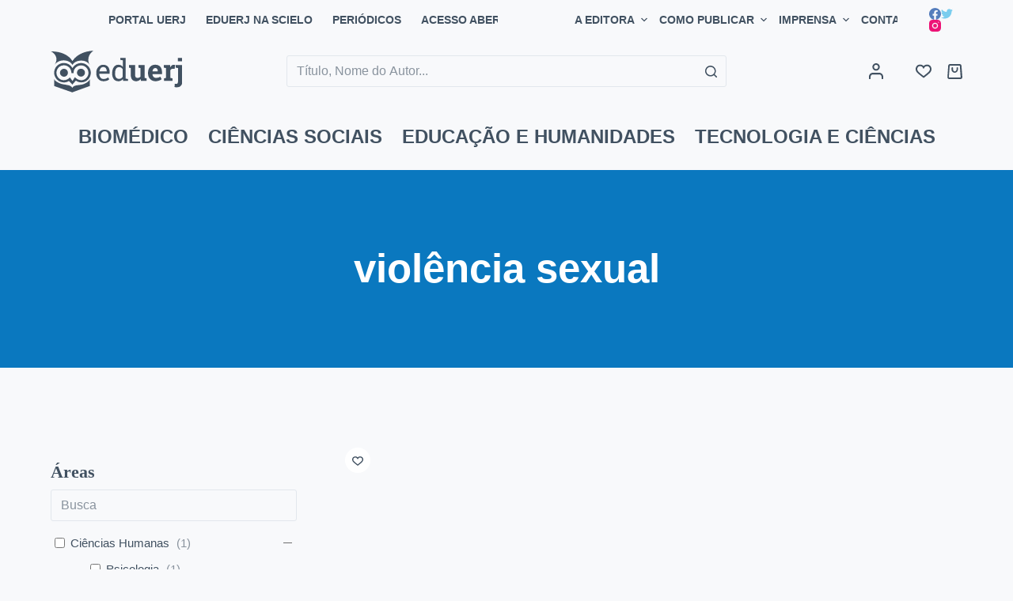

--- FILE ---
content_type: text/html; charset=UTF-8
request_url: https://eduerj.com/produto-tag/violencia-sexual/
body_size: 31827
content:
<!doctype html>
<html lang="pt-BR">
<head>
	
	<meta charset="UTF-8">
	<meta name="viewport" content="width=device-width, initial-scale=1, maximum-scale=5, viewport-fit=cover">
	<link rel="profile" href="https://gmpg.org/xfn/11">

	<title>violência sexual | EdUERJ - Editora da Universidade do Estado do Rio de Janeiro</title>
<meta name='robots' content='max-image-preview:large' />
<link rel="alternate" type="application/rss+xml" title="Feed para EdUERJ - Editora da Universidade do Estado do Rio de Janeiro &raquo;" href="https://eduerj.com/feed/" />
<link rel="alternate" type="application/rss+xml" title="Feed de comentários para EdUERJ - Editora da Universidade do Estado do Rio de Janeiro &raquo;" href="https://eduerj.com/comments/feed/" />
<link rel="alternate" type="application/rss+xml" title="Feed para EdUERJ - Editora da Universidade do Estado do Rio de Janeiro &raquo; violência sexual Tag" href="https://eduerj.com/produto-tag/violencia-sexual/feed/" />
<script>
window._wpemojiSettings = {"baseUrl":"https:\/\/s.w.org\/images\/core\/emoji\/14.0.0\/72x72\/","ext":".png","svgUrl":"https:\/\/s.w.org\/images\/core\/emoji\/14.0.0\/svg\/","svgExt":".svg","source":{"concatemoji":"https:\/\/eduerj.com\/wp-includes\/js\/wp-emoji-release.min.js?ver=6.1.1"}};
/*! This file is auto-generated */
!function(e,a,t){var n,r,o,i=a.createElement("canvas"),p=i.getContext&&i.getContext("2d");function s(e,t){var a=String.fromCharCode,e=(p.clearRect(0,0,i.width,i.height),p.fillText(a.apply(this,e),0,0),i.toDataURL());return p.clearRect(0,0,i.width,i.height),p.fillText(a.apply(this,t),0,0),e===i.toDataURL()}function c(e){var t=a.createElement("script");t.src=e,t.defer=t.type="text/javascript",a.getElementsByTagName("head")[0].appendChild(t)}for(o=Array("flag","emoji"),t.supports={everything:!0,everythingExceptFlag:!0},r=0;r<o.length;r++)t.supports[o[r]]=function(e){if(p&&p.fillText)switch(p.textBaseline="top",p.font="600 32px Arial",e){case"flag":return s([127987,65039,8205,9895,65039],[127987,65039,8203,9895,65039])?!1:!s([55356,56826,55356,56819],[55356,56826,8203,55356,56819])&&!s([55356,57332,56128,56423,56128,56418,56128,56421,56128,56430,56128,56423,56128,56447],[55356,57332,8203,56128,56423,8203,56128,56418,8203,56128,56421,8203,56128,56430,8203,56128,56423,8203,56128,56447]);case"emoji":return!s([129777,127995,8205,129778,127999],[129777,127995,8203,129778,127999])}return!1}(o[r]),t.supports.everything=t.supports.everything&&t.supports[o[r]],"flag"!==o[r]&&(t.supports.everythingExceptFlag=t.supports.everythingExceptFlag&&t.supports[o[r]]);t.supports.everythingExceptFlag=t.supports.everythingExceptFlag&&!t.supports.flag,t.DOMReady=!1,t.readyCallback=function(){t.DOMReady=!0},t.supports.everything||(n=function(){t.readyCallback()},a.addEventListener?(a.addEventListener("DOMContentLoaded",n,!1),e.addEventListener("load",n,!1)):(e.attachEvent("onload",n),a.attachEvent("onreadystatechange",function(){"complete"===a.readyState&&t.readyCallback()})),(e=t.source||{}).concatemoji?c(e.concatemoji):e.wpemoji&&e.twemoji&&(c(e.twemoji),c(e.wpemoji)))}(window,document,window._wpemojiSettings);
</script>
<style>
img.wp-smiley,
img.emoji {
	display: inline !important;
	border: none !important;
	box-shadow: none !important;
	height: 1em !important;
	width: 1em !important;
	margin: 0 0.07em !important;
	vertical-align: -0.1em !important;
	background: none !important;
	padding: 0 !important;
}
</style>
	<link rel='stylesheet' id='blocksy-dynamic-global-css' href='https://eduerj.com/wp-content/uploads/blocksy/css/global.css?ver=54191' media='all' />
<link rel='stylesheet' id='editor_plus-plugin-frontend-style-css' href='https://eduerj.com/wp-content/plugins/editorplus/dist/style-gutenberg-frontend-style.css?ver=6980d8a16d0f8' media='' />
<style id='editor_plus-plugin-frontend-style-inline-css'>

    @font-face {
      font-family: 'eplus-icon';
      src: url('https://eduerj.com/wp-content/plugins/editorplus/extensions/icon-inserter/fonts/eplus-icon.eot?xs1351');
      src: url('https://eduerj.com/wp-content/plugins/editorplus/extensions/icon-inserter/fonts/eplus-icon.eot?xs1351#iefix')
          format('embedded-opentype'),
        url('https://eduerj.com/wp-content/plugins/editorplus/extensions/icon-inserter/fonts/eplus-icon.ttf?xs1351') format('truetype'),
        url('https://eduerj.com/wp-content/plugins/editorplus/extensions/icon-inserter/fonts/eplus-icon.woff?xs1351') format('woff'),
        url('https://eduerj.com/wp-content/plugins/editorplus/extensions/icon-inserter/fonts/eplus-icon.svg?xs1351#eplus-icon') format('svg');
      font-weight: normal;
      font-style: normal;
      font-display: block;
    }
</style>
<link rel='stylesheet' id='wp-block-library-css' href='https://eduerj.com/wp-includes/css/dist/block-library/style.min.css?ver=6.1.1' media='all' />
<link rel='stylesheet' id='wc-blocks-vendors-style-css' href='https://eduerj.com/wp-content/plugins/woocommerce/packages/woocommerce-blocks/build/wc-blocks-vendors-style.css?ver=10.0.4' media='all' />
<link rel='stylesheet' id='wc-blocks-style-css' href='https://eduerj.com/wp-content/plugins/woocommerce/packages/woocommerce-blocks/build/wc-blocks-style.css?ver=10.0.4' media='all' />
<link rel='stylesheet' id='fontawesome-free-css' href='https://eduerj.com/wp-content/plugins/getwid/vendors/fontawesome-free/css/all.min.css?ver=5.5.0' media='all' />
<link rel='stylesheet' id='slick-css' href='https://eduerj.com/wp-content/plugins/getwid/vendors/slick/slick/slick.min.css?ver=1.9.0' media='all' />
<link rel='stylesheet' id='slick-theme-css' href='https://eduerj.com/wp-content/plugins/getwid/vendors/slick/slick/slick-theme.min.css?ver=1.9.0' media='all' />
<link rel='stylesheet' id='fancybox-css' href='https://eduerj.com/wp-content/plugins/getwid/vendors/fancybox/jquery.fancybox.min.css?ver=3.5.7' media='all' />
<link rel='stylesheet' id='getwid-blocks-css' href='https://eduerj.com/wp-content/plugins/getwid/assets/css/blocks.style.css?ver=1.8.2' media='all' />
<style id='getwid-blocks-inline-css'>
.wp-block-getwid-section .wp-block-getwid-section__wrapper .wp-block-getwid-section__inner-wrapper{max-width: 1600px;}
</style>
<link rel='stylesheet' id='classic-theme-styles-css' href='https://eduerj.com/wp-includes/css/classic-themes.min.css?ver=1' media='all' />
<style id='global-styles-inline-css'>
body{--wp--preset--color--black: #000000;--wp--preset--color--cyan-bluish-gray: #abb8c3;--wp--preset--color--white: #ffffff;--wp--preset--color--pale-pink: #f78da7;--wp--preset--color--vivid-red: #cf2e2e;--wp--preset--color--luminous-vivid-orange: #ff6900;--wp--preset--color--luminous-vivid-amber: #fcb900;--wp--preset--color--light-green-cyan: #7bdcb5;--wp--preset--color--vivid-green-cyan: #00d084;--wp--preset--color--pale-cyan-blue: #8ed1fc;--wp--preset--color--vivid-cyan-blue: #0693e3;--wp--preset--color--vivid-purple: #9b51e0;--wp--preset--color--palette-color-1: var(--paletteColor1, #0a78bf);--wp--preset--color--palette-color-2: var(--paletteColor2, #268baf);--wp--preset--color--palette-color-3: var(--paletteColor3, #415161);--wp--preset--color--palette-color-4: var(--paletteColor4, #2c3e50);--wp--preset--color--palette-color-5: var(--paletteColor5, #E2E7ED);--wp--preset--color--palette-color-6: var(--paletteColor6, #edeff2);--wp--preset--color--palette-color-7: var(--paletteColor7, #f8f9fb);--wp--preset--color--palette-color-8: var(--paletteColor8, #ffffff);--wp--preset--gradient--vivid-cyan-blue-to-vivid-purple: linear-gradient(135deg,rgba(6,147,227,1) 0%,rgb(155,81,224) 100%);--wp--preset--gradient--light-green-cyan-to-vivid-green-cyan: linear-gradient(135deg,rgb(122,220,180) 0%,rgb(0,208,130) 100%);--wp--preset--gradient--luminous-vivid-amber-to-luminous-vivid-orange: linear-gradient(135deg,rgba(252,185,0,1) 0%,rgba(255,105,0,1) 100%);--wp--preset--gradient--luminous-vivid-orange-to-vivid-red: linear-gradient(135deg,rgba(255,105,0,1) 0%,rgb(207,46,46) 100%);--wp--preset--gradient--very-light-gray-to-cyan-bluish-gray: linear-gradient(135deg,rgb(238,238,238) 0%,rgb(169,184,195) 100%);--wp--preset--gradient--cool-to-warm-spectrum: linear-gradient(135deg,rgb(74,234,220) 0%,rgb(151,120,209) 20%,rgb(207,42,186) 40%,rgb(238,44,130) 60%,rgb(251,105,98) 80%,rgb(254,248,76) 100%);--wp--preset--gradient--blush-light-purple: linear-gradient(135deg,rgb(255,206,236) 0%,rgb(152,150,240) 100%);--wp--preset--gradient--blush-bordeaux: linear-gradient(135deg,rgb(254,205,165) 0%,rgb(254,45,45) 50%,rgb(107,0,62) 100%);--wp--preset--gradient--luminous-dusk: linear-gradient(135deg,rgb(255,203,112) 0%,rgb(199,81,192) 50%,rgb(65,88,208) 100%);--wp--preset--gradient--pale-ocean: linear-gradient(135deg,rgb(255,245,203) 0%,rgb(182,227,212) 50%,rgb(51,167,181) 100%);--wp--preset--gradient--electric-grass: linear-gradient(135deg,rgb(202,248,128) 0%,rgb(113,206,126) 100%);--wp--preset--gradient--midnight: linear-gradient(135deg,rgb(2,3,129) 0%,rgb(40,116,252) 100%);--wp--preset--gradient--juicy-peach: linear-gradient(to right, #ffecd2 0%, #fcb69f 100%);--wp--preset--gradient--young-passion: linear-gradient(to right, #ff8177 0%, #ff867a 0%, #ff8c7f 21%, #f99185 52%, #cf556c 78%, #b12a5b 100%);--wp--preset--gradient--true-sunset: linear-gradient(to right, #fa709a 0%, #fee140 100%);--wp--preset--gradient--morpheus-den: linear-gradient(to top, #30cfd0 0%, #330867 100%);--wp--preset--gradient--plum-plate: linear-gradient(135deg, #667eea 0%, #764ba2 100%);--wp--preset--gradient--aqua-splash: linear-gradient(15deg, #13547a 0%, #80d0c7 100%);--wp--preset--gradient--love-kiss: linear-gradient(to top, #ff0844 0%, #ffb199 100%);--wp--preset--gradient--new-retrowave: linear-gradient(to top, #3b41c5 0%, #a981bb 49%, #ffc8a9 100%);--wp--preset--gradient--plum-bath: linear-gradient(to top, #cc208e 0%, #6713d2 100%);--wp--preset--gradient--high-flight: linear-gradient(to right, #0acffe 0%, #495aff 100%);--wp--preset--gradient--teen-party: linear-gradient(-225deg, #FF057C 0%, #8D0B93 50%, #321575 100%);--wp--preset--gradient--fabled-sunset: linear-gradient(-225deg, #231557 0%, #44107A 29%, #FF1361 67%, #FFF800 100%);--wp--preset--gradient--arielle-smile: radial-gradient(circle 248px at center, #16d9e3 0%, #30c7ec 47%, #46aef7 100%);--wp--preset--gradient--itmeo-branding: linear-gradient(180deg, #2af598 0%, #009efd 100%);--wp--preset--gradient--deep-blue: linear-gradient(to right, #6a11cb 0%, #2575fc 100%);--wp--preset--gradient--strong-bliss: linear-gradient(to right, #f78ca0 0%, #f9748f 19%, #fd868c 60%, #fe9a8b 100%);--wp--preset--gradient--sweet-period: linear-gradient(to top, #3f51b1 0%, #5a55ae 13%, #7b5fac 25%, #8f6aae 38%, #a86aa4 50%, #cc6b8e 62%, #f18271 75%, #f3a469 87%, #f7c978 100%);--wp--preset--gradient--purple-division: linear-gradient(to top, #7028e4 0%, #e5b2ca 100%);--wp--preset--gradient--cold-evening: linear-gradient(to top, #0c3483 0%, #a2b6df 100%, #6b8cce 100%, #a2b6df 100%);--wp--preset--gradient--mountain-rock: linear-gradient(to right, #868f96 0%, #596164 100%);--wp--preset--gradient--desert-hump: linear-gradient(to top, #c79081 0%, #dfa579 100%);--wp--preset--gradient--ethernal-constance: linear-gradient(to top, #09203f 0%, #537895 100%);--wp--preset--gradient--happy-memories: linear-gradient(-60deg, #ff5858 0%, #f09819 100%);--wp--preset--gradient--grown-early: linear-gradient(to top, #0ba360 0%, #3cba92 100%);--wp--preset--gradient--morning-salad: linear-gradient(-225deg, #B7F8DB 0%, #50A7C2 100%);--wp--preset--gradient--night-call: linear-gradient(-225deg, #AC32E4 0%, #7918F2 48%, #4801FF 100%);--wp--preset--gradient--mind-crawl: linear-gradient(-225deg, #473B7B 0%, #3584A7 51%, #30D2BE 100%);--wp--preset--gradient--angel-care: linear-gradient(-225deg, #FFE29F 0%, #FFA99F 48%, #FF719A 100%);--wp--preset--gradient--juicy-cake: linear-gradient(to top, #e14fad 0%, #f9d423 100%);--wp--preset--gradient--rich-metal: linear-gradient(to right, #d7d2cc 0%, #304352 100%);--wp--preset--gradient--mole-hall: linear-gradient(-20deg, #616161 0%, #9bc5c3 100%);--wp--preset--gradient--cloudy-knoxville: linear-gradient(120deg, #fdfbfb 0%, #ebedee 100%);--wp--preset--gradient--soft-grass: linear-gradient(to top, #c1dfc4 0%, #deecdd 100%);--wp--preset--gradient--saint-petersburg: linear-gradient(135deg, #f5f7fa 0%, #c3cfe2 100%);--wp--preset--gradient--everlasting-sky: linear-gradient(135deg, #fdfcfb 0%, #e2d1c3 100%);--wp--preset--gradient--kind-steel: linear-gradient(-20deg, #e9defa 0%, #fbfcdb 100%);--wp--preset--gradient--over-sun: linear-gradient(60deg, #abecd6 0%, #fbed96 100%);--wp--preset--gradient--premium-white: linear-gradient(to top, #d5d4d0 0%, #d5d4d0 1%, #eeeeec 31%, #efeeec 75%, #e9e9e7 100%);--wp--preset--gradient--clean-mirror: linear-gradient(45deg, #93a5cf 0%, #e4efe9 100%);--wp--preset--gradient--wild-apple: linear-gradient(to top, #d299c2 0%, #fef9d7 100%);--wp--preset--gradient--snow-again: linear-gradient(to top, #e6e9f0 0%, #eef1f5 100%);--wp--preset--gradient--confident-cloud: linear-gradient(to top, #dad4ec 0%, #dad4ec 1%, #f3e7e9 100%);--wp--preset--gradient--glass-water: linear-gradient(to top, #dfe9f3 0%, white 100%);--wp--preset--gradient--perfect-white: linear-gradient(-225deg, #E3FDF5 0%, #FFE6FA 100%);--wp--preset--duotone--dark-grayscale: url('#wp-duotone-dark-grayscale');--wp--preset--duotone--grayscale: url('#wp-duotone-grayscale');--wp--preset--duotone--purple-yellow: url('#wp-duotone-purple-yellow');--wp--preset--duotone--blue-red: url('#wp-duotone-blue-red');--wp--preset--duotone--midnight: url('#wp-duotone-midnight');--wp--preset--duotone--magenta-yellow: url('#wp-duotone-magenta-yellow');--wp--preset--duotone--purple-green: url('#wp-duotone-purple-green');--wp--preset--duotone--blue-orange: url('#wp-duotone-blue-orange');--wp--preset--font-size--small: 13px;--wp--preset--font-size--medium: 20px;--wp--preset--font-size--large: 36px;--wp--preset--font-size--x-large: 42px;--wp--preset--spacing--20: 0.44rem;--wp--preset--spacing--30: 0.67rem;--wp--preset--spacing--40: 1rem;--wp--preset--spacing--50: 1.5rem;--wp--preset--spacing--60: 2.25rem;--wp--preset--spacing--70: 3.38rem;--wp--preset--spacing--80: 5.06rem;}:where(.is-layout-flex){gap: 0.5em;}body .is-layout-flow > .alignleft{float: left;margin-inline-start: 0;margin-inline-end: 2em;}body .is-layout-flow > .alignright{float: right;margin-inline-start: 2em;margin-inline-end: 0;}body .is-layout-flow > .aligncenter{margin-left: auto !important;margin-right: auto !important;}body .is-layout-constrained > .alignleft{float: left;margin-inline-start: 0;margin-inline-end: 2em;}body .is-layout-constrained > .alignright{float: right;margin-inline-start: 2em;margin-inline-end: 0;}body .is-layout-constrained > .aligncenter{margin-left: auto !important;margin-right: auto !important;}body .is-layout-constrained > :where(:not(.alignleft):not(.alignright):not(.alignfull)){max-width: var(--wp--style--global--content-size);margin-left: auto !important;margin-right: auto !important;}body .is-layout-constrained > .alignwide{max-width: var(--wp--style--global--wide-size);}body .is-layout-flex{display: flex;}body .is-layout-flex{flex-wrap: wrap;align-items: center;}body .is-layout-flex > *{margin: 0;}:where(.wp-block-columns.is-layout-flex){gap: 2em;}.has-black-color{color: var(--wp--preset--color--black) !important;}.has-cyan-bluish-gray-color{color: var(--wp--preset--color--cyan-bluish-gray) !important;}.has-white-color{color: var(--wp--preset--color--white) !important;}.has-pale-pink-color{color: var(--wp--preset--color--pale-pink) !important;}.has-vivid-red-color{color: var(--wp--preset--color--vivid-red) !important;}.has-luminous-vivid-orange-color{color: var(--wp--preset--color--luminous-vivid-orange) !important;}.has-luminous-vivid-amber-color{color: var(--wp--preset--color--luminous-vivid-amber) !important;}.has-light-green-cyan-color{color: var(--wp--preset--color--light-green-cyan) !important;}.has-vivid-green-cyan-color{color: var(--wp--preset--color--vivid-green-cyan) !important;}.has-pale-cyan-blue-color{color: var(--wp--preset--color--pale-cyan-blue) !important;}.has-vivid-cyan-blue-color{color: var(--wp--preset--color--vivid-cyan-blue) !important;}.has-vivid-purple-color{color: var(--wp--preset--color--vivid-purple) !important;}.has-black-background-color{background-color: var(--wp--preset--color--black) !important;}.has-cyan-bluish-gray-background-color{background-color: var(--wp--preset--color--cyan-bluish-gray) !important;}.has-white-background-color{background-color: var(--wp--preset--color--white) !important;}.has-pale-pink-background-color{background-color: var(--wp--preset--color--pale-pink) !important;}.has-vivid-red-background-color{background-color: var(--wp--preset--color--vivid-red) !important;}.has-luminous-vivid-orange-background-color{background-color: var(--wp--preset--color--luminous-vivid-orange) !important;}.has-luminous-vivid-amber-background-color{background-color: var(--wp--preset--color--luminous-vivid-amber) !important;}.has-light-green-cyan-background-color{background-color: var(--wp--preset--color--light-green-cyan) !important;}.has-vivid-green-cyan-background-color{background-color: var(--wp--preset--color--vivid-green-cyan) !important;}.has-pale-cyan-blue-background-color{background-color: var(--wp--preset--color--pale-cyan-blue) !important;}.has-vivid-cyan-blue-background-color{background-color: var(--wp--preset--color--vivid-cyan-blue) !important;}.has-vivid-purple-background-color{background-color: var(--wp--preset--color--vivid-purple) !important;}.has-black-border-color{border-color: var(--wp--preset--color--black) !important;}.has-cyan-bluish-gray-border-color{border-color: var(--wp--preset--color--cyan-bluish-gray) !important;}.has-white-border-color{border-color: var(--wp--preset--color--white) !important;}.has-pale-pink-border-color{border-color: var(--wp--preset--color--pale-pink) !important;}.has-vivid-red-border-color{border-color: var(--wp--preset--color--vivid-red) !important;}.has-luminous-vivid-orange-border-color{border-color: var(--wp--preset--color--luminous-vivid-orange) !important;}.has-luminous-vivid-amber-border-color{border-color: var(--wp--preset--color--luminous-vivid-amber) !important;}.has-light-green-cyan-border-color{border-color: var(--wp--preset--color--light-green-cyan) !important;}.has-vivid-green-cyan-border-color{border-color: var(--wp--preset--color--vivid-green-cyan) !important;}.has-pale-cyan-blue-border-color{border-color: var(--wp--preset--color--pale-cyan-blue) !important;}.has-vivid-cyan-blue-border-color{border-color: var(--wp--preset--color--vivid-cyan-blue) !important;}.has-vivid-purple-border-color{border-color: var(--wp--preset--color--vivid-purple) !important;}.has-vivid-cyan-blue-to-vivid-purple-gradient-background{background: var(--wp--preset--gradient--vivid-cyan-blue-to-vivid-purple) !important;}.has-light-green-cyan-to-vivid-green-cyan-gradient-background{background: var(--wp--preset--gradient--light-green-cyan-to-vivid-green-cyan) !important;}.has-luminous-vivid-amber-to-luminous-vivid-orange-gradient-background{background: var(--wp--preset--gradient--luminous-vivid-amber-to-luminous-vivid-orange) !important;}.has-luminous-vivid-orange-to-vivid-red-gradient-background{background: var(--wp--preset--gradient--luminous-vivid-orange-to-vivid-red) !important;}.has-very-light-gray-to-cyan-bluish-gray-gradient-background{background: var(--wp--preset--gradient--very-light-gray-to-cyan-bluish-gray) !important;}.has-cool-to-warm-spectrum-gradient-background{background: var(--wp--preset--gradient--cool-to-warm-spectrum) !important;}.has-blush-light-purple-gradient-background{background: var(--wp--preset--gradient--blush-light-purple) !important;}.has-blush-bordeaux-gradient-background{background: var(--wp--preset--gradient--blush-bordeaux) !important;}.has-luminous-dusk-gradient-background{background: var(--wp--preset--gradient--luminous-dusk) !important;}.has-pale-ocean-gradient-background{background: var(--wp--preset--gradient--pale-ocean) !important;}.has-electric-grass-gradient-background{background: var(--wp--preset--gradient--electric-grass) !important;}.has-midnight-gradient-background{background: var(--wp--preset--gradient--midnight) !important;}.has-small-font-size{font-size: var(--wp--preset--font-size--small) !important;}.has-medium-font-size{font-size: var(--wp--preset--font-size--medium) !important;}.has-large-font-size{font-size: var(--wp--preset--font-size--large) !important;}.has-x-large-font-size{font-size: var(--wp--preset--font-size--x-large) !important;}
.wp-block-navigation a:where(:not(.wp-element-button)){color: inherit;}
:where(.wp-block-columns.is-layout-flex){gap: 2em;}
.wp-block-pullquote{font-size: 1.5em;line-height: 1.6;}
</style>
<link rel='stylesheet' id='amazonpolly-css' href='https://eduerj.com/wp-content/plugins/amazon-polly/public/css/amazonpolly-public.css?ver=1.0.0' media='all' />
<link rel='stylesheet' id='contact-form-7-css' href='https://eduerj.com/wp-content/plugins/contact-form-7/includes/css/styles.css?ver=5.6.3' media='all' />
<link rel='stylesheet' id='somdn-style-css' href='https://eduerj.com/wp-content/plugins/download-now-for-woocommerce/assets/css/somdn-style.css?ver=6.1.1' media='all' />
<link rel='stylesheet' id='wcva-shop-frontend-css' href='https://eduerj.com/wp-content/plugins/woocommerce-colororimage-variation-select/css/shop-frontend.css?ver=6.1.1' media='all' />
<style id='woocommerce-inline-inline-css'>
.woocommerce form .form-row .required { visibility: visible; }
</style>
<link rel='stylesheet' id='trp-language-switcher-style-css' href='https://eduerj.com/wp-content/plugins/translatepress-multilingual/assets/css/trp-language-switcher.css?ver=2.3.8' media='all' />
<link rel='stylesheet' id='search-filter-plugin-styles-css' href='https://eduerj.com/wp-content/plugins/search-filter-pro/public/assets/css/search-filter.min.css?ver=2.5.13' media='all' />
<link rel='stylesheet' id='woo-variation-swatches-css' href='https://eduerj.com/wp-content/plugins/woo-variation-swatches/assets/css/frontend.min.css?ver=1664795215' media='all' />
<style id='woo-variation-swatches-inline-css'>
:root {
--wvs-tick:url("data:image/svg+xml;utf8,%3Csvg filter='drop-shadow(0px 0px 2px rgb(0 0 0 / .8))' xmlns='http://www.w3.org/2000/svg'  viewBox='0 0 30 30'%3E%3Cpath fill='none' stroke='%23ffffff' stroke-linecap='round' stroke-linejoin='round' stroke-width='4' d='M4 16L11 23 27 7'/%3E%3C/svg%3E");

--wvs-cross:url("data:image/svg+xml;utf8,%3Csvg filter='drop-shadow(0px 0px 5px rgb(255 255 255 / .6))' xmlns='http://www.w3.org/2000/svg' width='72px' height='72px' viewBox='0 0 24 24'%3E%3Cpath fill='none' stroke='%23ff0000' stroke-linecap='round' stroke-width='0.6' d='M5 5L19 19M19 5L5 19'/%3E%3C/svg%3E");
--wvs-single-product-item-width:30px;
--wvs-single-product-item-height:30px;
--wvs-single-product-item-font-size:20px}
</style>
<link rel='stylesheet' id='blocksy-child-style-css' href='https://eduerj.com/wp-content/themes/eduerj/style.css?ver=6.1.1' media='all' />
<link rel='stylesheet' id='ct-woocommerce-styles-css' href='https://eduerj.com/wp-content/themes/blocksy/static/bundle/woocommerce.min.css?ver=1.8.50' media='all' />
<link rel='stylesheet' id='ct-main-styles-css' href='https://eduerj.com/wp-content/themes/blocksy/static/bundle/main.min.css?ver=1.8.50' media='all' />
<link rel='stylesheet' id='blocksy-ext-mega-menu-styles-css' href='https://eduerj.com/wp-content/plugins/blocksy-companion-pro/framework/premium/extensions/mega-menu/static/bundle/main.min.css?ver=1.8.49' media='all' />
<link rel='stylesheet' id='blocksy-ext-woocommerce-extra-styles-css' href='https://eduerj.com/wp-content/plugins/blocksy-companion-pro/framework/premium/extensions/woocommerce-extra/static/bundle/main.min.css?ver=1.8.49' media='all' />
<link rel='stylesheet' id='blocksy-ext-post-types-extra-styles-css' href='https://eduerj.com/wp-content/plugins/blocksy-companion-pro/framework/premium/extensions/post-types-extra/static/bundle/main.min.css?ver=1.8.49' media='all' />
<link rel='stylesheet' id='blocksy-ext-cookies-consent-styles-css' href='https://eduerj.com/wp-content/plugins/blocksy-companion-pro/framework/extensions/cookies-consent/static/bundle/main.min.css?ver=1.8.49' media='all' />
<link rel='stylesheet' id='ct-page-title-styles-css' href='https://eduerj.com/wp-content/themes/blocksy/static/bundle/page-title.min.css?ver=1.8.50' media='all' />
<link rel='stylesheet' id='ct-back-to-top-styles-css' href='https://eduerj.com/wp-content/themes/blocksy/static/bundle/back-to-top.min.css?ver=1.8.50' media='all' />
<link rel='stylesheet' id='ct-getwid-styles-css' href='https://eduerj.com/wp-content/themes/blocksy/static/bundle/getwid.min.css?ver=1.8.50' media='all' />
<link rel='stylesheet' id='ct-sidebar-styles-css' href='https://eduerj.com/wp-content/themes/blocksy/static/bundle/sidebar.min.css?ver=1.8.50' media='all' />
<link rel='stylesheet' id='ct-flexy-styles-css' href='https://eduerj.com/wp-content/themes/blocksy/static/bundle/flexy.min.css?ver=1.8.50' media='all' />
<link rel='stylesheet' id='ct-cf-7-styles-css' href='https://eduerj.com/wp-content/themes/blocksy/static/bundle/cf-7.min.css?ver=1.8.50' media='all' />
<link rel='stylesheet' id='custom-layouts-styles-css' href='https://eduerj.com/wp-content/uploads/custom-layouts/style.css?ver=13' media='all' />
<link rel='stylesheet' id='wpc-filter-everything-css' href='https://eduerj.com/wp-content/plugins/filter-everything/assets/css/filter-everything.min.css?ver=1.7.1' media='all' />
<link rel='stylesheet' id='wpc-filter-everything-custom-css' href='http://eduerj.com/wp-content/uploads/cache/filter-everything/2dce9c98fa8879b424751a1978b7b688.css?ver=6.1.1' media='all' />
<script src='https://eduerj.com/wp-includes/js/jquery/jquery.min.js?ver=3.6.1' id='jquery-core-js'></script>
<script src='https://eduerj.com/wp-includes/js/jquery/jquery-migrate.min.js?ver=3.3.2' id='jquery-migrate-js'></script>
<script src='https://eduerj.com/wp-content/plugins/amazon-polly/public/js/amazonpolly-public.js?ver=1.0.0' id='amazonpolly-js'></script>
<script src='https://eduerj.com/wp-content/plugins/revslider/public/assets/js/rbtools.min.js?ver=6.6.7' async id='tp-tools-js'></script>
<script src='https://eduerj.com/wp-content/plugins/revslider/public/assets/js/rs6.min.js?ver=6.6.7' async id='revmin-js'></script>
<script id='wcva-shop-frontend-js-extra'>
var wcva_shop = {"left_icon":"https:\/\/eduerj.com\/wp-content\/plugins\/woocommerce-colororimage-variation-select\/images\/left-arrow.png","right_icon":"https:\/\/eduerj.com\/wp-content\/plugins\/woocommerce-colororimage-variation-select\/images\/right-arrow.png","enable_slider":"no","slider_no":"4","hover_swap":"no"};
</script>
<script src='https://eduerj.com/wp-content/plugins/woocommerce-colororimage-variation-select/js/shop-frontend.js?ver=6.1.1' id='wcva-shop-frontend-js'></script>
<script src='https://eduerj.com/wp-content/plugins/translatepress-multilingual/assets/js/trp-frontend-compatibility.js?ver=2.3.8' id='trp-frontend-compatibility-js'></script>
<script id='search-filter-plugin-build-js-extra'>
var SF_LDATA = {"ajax_url":"https:\/\/eduerj.com\/wp-admin\/admin-ajax.php","home_url":"https:\/\/eduerj.com\/","extensions":[]};
</script>
<script src='https://eduerj.com/wp-content/plugins/search-filter-pro/public/assets/js/search-filter-build.min.js?ver=2.5.13' id='search-filter-plugin-build-js'></script>
<script src='https://eduerj.com/wp-content/plugins/search-filter-pro/public/assets/js/chosen.jquery.min.js?ver=2.5.13' id='search-filter-plugin-chosen-js'></script>
<link rel="https://api.w.org/" href="https://eduerj.com/wp-json/" /><link rel="alternate" type="application/json" href="https://eduerj.com/wp-json/wp/v2/product_tag/1635" /><link rel="EditURI" type="application/rsd+xml" title="RSD" href="https://eduerj.com/xmlrpc.php?rsd" />
<link rel="wlwmanifest" type="application/wlwmanifest+xml" href="https://eduerj.com/wp-includes/wlwmanifest.xml" />
<meta name="generator" content="WordPress 6.1.1" />
<meta name="generator" content="WooCommerce 7.7.0" />
<!-- SEO meta tags powered by SmartCrawl https://wpmudev.com/project/smartcrawl-wordpress-seo/ -->
<link rel="canonical" href="https://eduerj.com/produto-tag/violencia-sexual/" />
<script type="application/ld+json">{"@context":"https:\/\/schema.org","@graph":[{"@type":"Organization","@id":"https:\/\/eduerj.com\/#schema-publishing-organization","url":"https:\/\/eduerj.com","name":"EdUERJ - Editora da Universidade do Estado do Rio de Janeiro","logo":{"@type":"ImageObject","@id":"https:\/\/eduerj.com\/#schema-organization-logo","url":"http:\/\/eduerj.com\/wp-content\/uploads\/2022\/06\/Logo-eduerj.svg","height":60,"width":60}},{"@type":"WebSite","@id":"https:\/\/eduerj.com\/#schema-website","url":"https:\/\/eduerj.com","name":"EdUERJ - Editora da Universidade do Estado do Rio de Janeiro","encoding":"UTF-8","potentialAction":{"@type":"SearchAction","target":"https:\/\/eduerj.com\/search\/{search_term_string}\/","query-input":"required name=search_term_string"},"image":{"@type":"ImageObject","@id":"https:\/\/eduerj.com\/#schema-site-logo","url":"https:\/\/eduerj.com\/wp-content\/uploads\/2022\/06\/Logo-eduerj.svg","height":105.8,"width":332.1}},{"@type":"CollectionPage","@id":"https:\/\/eduerj.com\/produto-tag\/violencia-sexual\/#schema-webpage","isPartOf":{"@id":"https:\/\/eduerj.com\/#schema-website"},"publisher":{"@id":"https:\/\/eduerj.com\/#schema-publishing-organization"},"url":"https:\/\/eduerj.com\/produto-tag\/violencia-sexual\/","mainEntity":{"@type":"ItemList","itemListElement":[{"@type":"ListItem","position":"1","url":"https:\/\/eduerj.com\/produto\/o-monstro-contemporaneo-a-construcao-social-da-pedofilia-em-multiplos-planos\/"}]}}]}</script>
<meta property="og:type" content="object" />
<meta property="og:url" content="https://eduerj.com/produto-tag/violencia-sexual/" />
<meta property="og:title" content="violência sexual | EdUERJ - Editora da Universidade do Estado do Rio de Janeiro" />
<meta name="twitter:card" content="summary" />
<meta name="twitter:site" content="https://twitter.com/eduerj" />
<meta name="twitter:title" content="violência sexual | EdUERJ - Editora da Universidade do Estado do Rio de Janeiro" />
<!-- /SEO -->
<link rel="alternate" hreflang="pt-BR" href="https://eduerj.com/produto-tag/violencia-sexual/"/>
<link rel="alternate" hreflang="pt" href="https://eduerj.com/produto-tag/violencia-sexual/"/>
<noscript><link rel='stylesheet' href='https://eduerj.com/wp-content/themes/blocksy/static/bundle/no-scripts.min.css' type='text/css' /></noscript>
	<noscript><style>.woocommerce-product-gallery{ opacity: 1 !important; }</style></noscript>
	<meta name="generator" content="Powered by Slider Revolution 6.6.7 - responsive, Mobile-Friendly Slider Plugin for WordPress with comfortable drag and drop interface." />
<link rel="icon" href="https://eduerj.com/wp-content/uploads/2022/06/cropped-Favicon-32x32.png" sizes="32x32" />
<link rel="icon" href="https://eduerj.com/wp-content/uploads/2022/06/cropped-Favicon-192x192.png" sizes="192x192" />
<link rel="apple-touch-icon" href="https://eduerj.com/wp-content/uploads/2022/06/cropped-Favicon-180x180.png" />
<meta name="msapplication-TileImage" content="https://eduerj.com/wp-content/uploads/2022/06/cropped-Favicon-270x270.png" />
<script>function setREVStartSize(e){
			//window.requestAnimationFrame(function() {
				window.RSIW = window.RSIW===undefined ? window.innerWidth : window.RSIW;
				window.RSIH = window.RSIH===undefined ? window.innerHeight : window.RSIH;
				try {
					var pw = document.getElementById(e.c).parentNode.offsetWidth,
						newh;
					pw = pw===0 || isNaN(pw) || (e.l=="fullwidth" || e.layout=="fullwidth") ? window.RSIW : pw;
					e.tabw = e.tabw===undefined ? 0 : parseInt(e.tabw);
					e.thumbw = e.thumbw===undefined ? 0 : parseInt(e.thumbw);
					e.tabh = e.tabh===undefined ? 0 : parseInt(e.tabh);
					e.thumbh = e.thumbh===undefined ? 0 : parseInt(e.thumbh);
					e.tabhide = e.tabhide===undefined ? 0 : parseInt(e.tabhide);
					e.thumbhide = e.thumbhide===undefined ? 0 : parseInt(e.thumbhide);
					e.mh = e.mh===undefined || e.mh=="" || e.mh==="auto" ? 0 : parseInt(e.mh,0);
					if(e.layout==="fullscreen" || e.l==="fullscreen")
						newh = Math.max(e.mh,window.RSIH);
					else{
						e.gw = Array.isArray(e.gw) ? e.gw : [e.gw];
						for (var i in e.rl) if (e.gw[i]===undefined || e.gw[i]===0) e.gw[i] = e.gw[i-1];
						e.gh = e.el===undefined || e.el==="" || (Array.isArray(e.el) && e.el.length==0)? e.gh : e.el;
						e.gh = Array.isArray(e.gh) ? e.gh : [e.gh];
						for (var i in e.rl) if (e.gh[i]===undefined || e.gh[i]===0) e.gh[i] = e.gh[i-1];
											
						var nl = new Array(e.rl.length),
							ix = 0,
							sl;
						e.tabw = e.tabhide>=pw ? 0 : e.tabw;
						e.thumbw = e.thumbhide>=pw ? 0 : e.thumbw;
						e.tabh = e.tabhide>=pw ? 0 : e.tabh;
						e.thumbh = e.thumbhide>=pw ? 0 : e.thumbh;
						for (var i in e.rl) nl[i] = e.rl[i]<window.RSIW ? 0 : e.rl[i];
						sl = nl[0];
						for (var i in nl) if (sl>nl[i] && nl[i]>0) { sl = nl[i]; ix=i;}
						var m = pw>(e.gw[ix]+e.tabw+e.thumbw) ? 1 : (pw-(e.tabw+e.thumbw)) / (e.gw[ix]);
						newh =  (e.gh[ix] * m) + (e.tabh + e.thumbh);
					}
					var el = document.getElementById(e.c);
					if (el!==null && el) el.style.height = newh+"px";
					el = document.getElementById(e.c+"_wrapper");
					if (el!==null && el) {
						el.style.height = newh+"px";
						el.style.display = "block";
					}
				} catch(e){
					console.log("Failure at Presize of Slider:" + e)
				}
			//});
		  };</script>
		<style id="wp-custom-css">
			h3.eplus-wrapper {
    margin-bottom: 2px;
}
p#billing_neighborhood_field {
    padding-left: 50px !important;
    width: 52% !important;
}
.woocommerce-billing-fields__field-wrapper p#billing_neighborhood_field {
    padding-left: 33px !important;
    width: 52% !important;
}
span.wpc-help-tip {
    display: none; 
}
select#pa_formato {
    border: 2px solid var(--paletteColor1);
}

.woo-variation-swatches .wvs-style-squared.variable-items-wrapper .variable-item:not(.radio-variable-item).button-variable-item {
    width: auto;
    min-width: var(--wvs-single-product-item-width);
    padding: 24px;
    background-color: #7db9de;
	border:none !important;
	 color: var(--paletteColor8);
}
.woo-variation-swatches .variable-items-wrapper .variable-item:not(.radio-variable-item).button-variable-item.selected:not(.no-stock) {
    background-color: var(--paletteColor1);
    color: var(--paletteColor8);
    border: none;
}

.woo-variation-swatches .variable-items-wrapper .variable-item:not(.radio-variable-item) {
    -webkit-box-shadow: none;
    box-shadow: none;
		border: 1px solid var(--paletteColor1);
}

.woo-variation-swatches:hover  .variable-items-wrapper:hover  .variable-item:not(.radio-variable-item):hover, .woo-variation-swatches .variable-items-wrapper .variable-item:not(.radio-variable-item).selected, .woo-variation-swatches .variable-items-wrapper .variable-item:not(.radio-variable-item).selected  {
    background-color: var(--paletteColor1);
    color: var(--paletteColor8);
    -webkit-box-shadow: none;
    box-shadow: none;
    border: 1px solid var(--paletteColor3);
}

.wp-block-getwid-table-of-contents__list li a {
    color: var(--paletteColor4);
    font-family: 'Zilla Slab';
    font-weight: 600;
    font-size: 22px;
}

.cookie-notification .ct-cookies-decline-button{
	border: 1px solid var(--paletteColor8)
}
.cookie-notification .ct-cookies-decline-button:hover{
	border: 1px solid var(--paletteColor1)
}
#menu-termos li ul a {
    font-family: 'Lato', Arial, sans-serif;
    font-weight: 400;
	font-size: 17px;
}
#menu-termos li a {
    font-family: 'Zilla Slab', Arial, sans-serif;
    font-weight: 600;
		font-size: 20px;
}
#menu-termos li.menu-item {
    margin-bottom: 0px;
}
ul.sub-menu {
    margin-top: 0px;
    --listIndent: 0px !important;
}
.wp-block-getwid-section__wrapper{
	padding:3em;
}

/* ocultar atual e outras áreas mãe */
.archive.tax-area .wpc-filter-area > .wpc-filters-ul-list > li > .wpc-term-item-content-wrapper, .archive.tax-area .wpc-filter-area > .wpc-filters-ul-list > li:not(.wpc-term-disabled) {
	display: none;
}

.archive.tax-area .wpc-filter-area > ul > li > ul.children {
	margin-left: 0 !important;
	padding-left: 0;
}

li.wc-block-grid__product {
    display: flex;
    flex-direction: column;
    align-items: flex-start;
}

li.wc-block-grid__product > * {
    width: 100%;
}

.wp-block-button.wc-block-grid__product-add-to-cart {
    margin-top: auto;
}

.somdn-download-wrap {
	padding-bottom: 0;
}

/*fix covers*/
.wc-block-grid__products .wc-block-grid__product-image,
.products .ct-image-container  {
	display: flex;
}

.wc-block-grid__products .wc-block-grid__product-image img,
.products .ct-image-container img {
/* 	max-width: 80%; */
	height: clamp(250px, 40vh, 350px);
	object-fit: contain;
	object-position: left;
	position: unset;
}

.products .ct-image-container img ~ .ct-ratio {
	display: none !important;
}

.products .ct-woo-card-extra {
	right: auto;
	left: 15px;
}
.wc-block-grid__product {
    text-align: left;
}



	@media screen and (max-width: 1400px){
		.wc-block-grid__products .wc-block-grid__product-image img,
.products .ct-image-container img {
	height: clamp(170px, 40vh, 210px);
		}
		.wc-block-grid__product .wc-block-grid__product-image, {
			margin:0px;
		}
}

/* fix columns */
.wc-block-grid__products {
    display: grid !important;
    grid-template-columns: var(--shop-columns) !important;
    grid-gap: var(--content-spacing) var(--grid-columns-gap, 16px);
	width: 100%;
	grid-column: 1 / -1;
	margin: unset;
}

.wc-block-grid__products > .wc-block-grid__product {
	max-width: unset !important;
	border: unset;
}

:root {
	--shop-columns: repeat(2, minmax(0, 1fr));
}

@media screen and (min-width: 690px) {
	:root {
		--shop-columns: repeat(3, minmax(0, 1fr));
	}
}

@media screen and (min-width: 1000px) {
	:root {
		--shop-columns: repeat(5, minmax(0, 1fr));
	}
}
nav>ul>[class*=ct-mega-menu]>.sub-menu>li {
    min-width: 0;
    padding: var(--columns-padding, 0px 20px) !important;
}

.woocommerce-page #sidebar {
	order: -1;
}

.wpc-filters-button-text {
	font-size: 0;
}

.wpc-filters-button-text:after {
	content: 'Filtros';
	font-size: .9rem;
}

.wpc-open-close-filters-button {
	position: fixed !important;
	bottom: 0;
	padding: .675rem 1rem !important;
	margin: 0;
	left: 0;
	width: 100%;
	text-align: center;
	display: flex !important;
	align-items: center;
	justify-content: center;
	background-color: var(--paletteColor4) !important;
	color: var(--paletteColor5) !important;
	z-index: 999999999;
	border-radius: 0 !important;
	border: unset !important;
}
[class*=wpc-icon-line-] {
	background-color: var(--paletteColor5) !important;
}

span.wpc-icon-line-1:after, span.wpc-icon-line-2:after,
span.wpc-icon-line-3:after{
	border-color: var(--paletteColor5) !important;
	background-color: var(--paletteColor4) !important;
}

@media (min-width: 690px){
.ct-wishlist-button-single:not(:only-child) {
    margin-inline-start: var(--cart-actions-items-spacing, 0px);
    margin-top: 30px;
}
	}
.newsletter h2{
	margin-top:0px;
}
.wc-block-grid__product .wc-block-grid__product-title {
    font-size: 2.3em;
    line-height: 1;
    font-weight: 600;
    font-family: 'Zilla Slab';
}		</style>
			</head>

<body class="archive tax-product_tag term-violencia-sexual term-1635 wp-custom-logo wp-embed-responsive theme-blocksy woocommerce woocommerce-page woocommerce-no-js translatepress-pt_BR eplus_styles metaslider-plugin woo-variation-swatches wvs-behavior-blur-no-cross wvs-theme-eduerj wvs-show-label wpc_show_open_close_button ct-loading woocommerce-archive" data-link="type-2" data-prefix="woo_categories" data-header="type-1" data-footer="type-1" >

<a class="skip-link show-on-focus" href="#main">
	Pular para o conteúdo</a>

<svg xmlns="http://www.w3.org/2000/svg" viewBox="0 0 0 0" width="0" height="0" focusable="false" role="none" style="visibility: hidden; position: absolute; left: -9999px; overflow: hidden;" ><defs><filter id="wp-duotone-dark-grayscale"><feColorMatrix color-interpolation-filters="sRGB" type="matrix" values=" .299 .587 .114 0 0 .299 .587 .114 0 0 .299 .587 .114 0 0 .299 .587 .114 0 0 " /><feComponentTransfer color-interpolation-filters="sRGB" ><feFuncR type="table" tableValues="0 0.49803921568627" /><feFuncG type="table" tableValues="0 0.49803921568627" /><feFuncB type="table" tableValues="0 0.49803921568627" /><feFuncA type="table" tableValues="1 1" /></feComponentTransfer><feComposite in2="SourceGraphic" operator="in" /></filter></defs></svg><svg xmlns="http://www.w3.org/2000/svg" viewBox="0 0 0 0" width="0" height="0" focusable="false" role="none" style="visibility: hidden; position: absolute; left: -9999px; overflow: hidden;" ><defs><filter id="wp-duotone-grayscale"><feColorMatrix color-interpolation-filters="sRGB" type="matrix" values=" .299 .587 .114 0 0 .299 .587 .114 0 0 .299 .587 .114 0 0 .299 .587 .114 0 0 " /><feComponentTransfer color-interpolation-filters="sRGB" ><feFuncR type="table" tableValues="0 1" /><feFuncG type="table" tableValues="0 1" /><feFuncB type="table" tableValues="0 1" /><feFuncA type="table" tableValues="1 1" /></feComponentTransfer><feComposite in2="SourceGraphic" operator="in" /></filter></defs></svg><svg xmlns="http://www.w3.org/2000/svg" viewBox="0 0 0 0" width="0" height="0" focusable="false" role="none" style="visibility: hidden; position: absolute; left: -9999px; overflow: hidden;" ><defs><filter id="wp-duotone-purple-yellow"><feColorMatrix color-interpolation-filters="sRGB" type="matrix" values=" .299 .587 .114 0 0 .299 .587 .114 0 0 .299 .587 .114 0 0 .299 .587 .114 0 0 " /><feComponentTransfer color-interpolation-filters="sRGB" ><feFuncR type="table" tableValues="0.54901960784314 0.98823529411765" /><feFuncG type="table" tableValues="0 1" /><feFuncB type="table" tableValues="0.71764705882353 0.25490196078431" /><feFuncA type="table" tableValues="1 1" /></feComponentTransfer><feComposite in2="SourceGraphic" operator="in" /></filter></defs></svg><svg xmlns="http://www.w3.org/2000/svg" viewBox="0 0 0 0" width="0" height="0" focusable="false" role="none" style="visibility: hidden; position: absolute; left: -9999px; overflow: hidden;" ><defs><filter id="wp-duotone-blue-red"><feColorMatrix color-interpolation-filters="sRGB" type="matrix" values=" .299 .587 .114 0 0 .299 .587 .114 0 0 .299 .587 .114 0 0 .299 .587 .114 0 0 " /><feComponentTransfer color-interpolation-filters="sRGB" ><feFuncR type="table" tableValues="0 1" /><feFuncG type="table" tableValues="0 0.27843137254902" /><feFuncB type="table" tableValues="0.5921568627451 0.27843137254902" /><feFuncA type="table" tableValues="1 1" /></feComponentTransfer><feComposite in2="SourceGraphic" operator="in" /></filter></defs></svg><svg xmlns="http://www.w3.org/2000/svg" viewBox="0 0 0 0" width="0" height="0" focusable="false" role="none" style="visibility: hidden; position: absolute; left: -9999px; overflow: hidden;" ><defs><filter id="wp-duotone-midnight"><feColorMatrix color-interpolation-filters="sRGB" type="matrix" values=" .299 .587 .114 0 0 .299 .587 .114 0 0 .299 .587 .114 0 0 .299 .587 .114 0 0 " /><feComponentTransfer color-interpolation-filters="sRGB" ><feFuncR type="table" tableValues="0 0" /><feFuncG type="table" tableValues="0 0.64705882352941" /><feFuncB type="table" tableValues="0 1" /><feFuncA type="table" tableValues="1 1" /></feComponentTransfer><feComposite in2="SourceGraphic" operator="in" /></filter></defs></svg><svg xmlns="http://www.w3.org/2000/svg" viewBox="0 0 0 0" width="0" height="0" focusable="false" role="none" style="visibility: hidden; position: absolute; left: -9999px; overflow: hidden;" ><defs><filter id="wp-duotone-magenta-yellow"><feColorMatrix color-interpolation-filters="sRGB" type="matrix" values=" .299 .587 .114 0 0 .299 .587 .114 0 0 .299 .587 .114 0 0 .299 .587 .114 0 0 " /><feComponentTransfer color-interpolation-filters="sRGB" ><feFuncR type="table" tableValues="0.78039215686275 1" /><feFuncG type="table" tableValues="0 0.94901960784314" /><feFuncB type="table" tableValues="0.35294117647059 0.47058823529412" /><feFuncA type="table" tableValues="1 1" /></feComponentTransfer><feComposite in2="SourceGraphic" operator="in" /></filter></defs></svg><svg xmlns="http://www.w3.org/2000/svg" viewBox="0 0 0 0" width="0" height="0" focusable="false" role="none" style="visibility: hidden; position: absolute; left: -9999px; overflow: hidden;" ><defs><filter id="wp-duotone-purple-green"><feColorMatrix color-interpolation-filters="sRGB" type="matrix" values=" .299 .587 .114 0 0 .299 .587 .114 0 0 .299 .587 .114 0 0 .299 .587 .114 0 0 " /><feComponentTransfer color-interpolation-filters="sRGB" ><feFuncR type="table" tableValues="0.65098039215686 0.40392156862745" /><feFuncG type="table" tableValues="0 1" /><feFuncB type="table" tableValues="0.44705882352941 0.4" /><feFuncA type="table" tableValues="1 1" /></feComponentTransfer><feComposite in2="SourceGraphic" operator="in" /></filter></defs></svg><svg xmlns="http://www.w3.org/2000/svg" viewBox="0 0 0 0" width="0" height="0" focusable="false" role="none" style="visibility: hidden; position: absolute; left: -9999px; overflow: hidden;" ><defs><filter id="wp-duotone-blue-orange"><feColorMatrix color-interpolation-filters="sRGB" type="matrix" values=" .299 .587 .114 0 0 .299 .587 .114 0 0 .299 .587 .114 0 0 .299 .587 .114 0 0 " /><feComponentTransfer color-interpolation-filters="sRGB" ><feFuncR type="table" tableValues="0.098039215686275 1" /><feFuncG type="table" tableValues="0 0.66274509803922" /><feFuncB type="table" tableValues="0.84705882352941 0.41960784313725" /><feFuncA type="table" tableValues="1 1" /></feComponentTransfer><feComposite in2="SourceGraphic" operator="in" /></filter></defs></svg><div class="ct-drawer-canvas">
		<div id="search-modal" class="ct-panel" data-behaviour="modal">
			<div class="ct-panel-actions">
				<button class="ct-toggle-close" data-type="type-1" aria-label="Close search modal">
					<svg class="ct-icon" width="12" height="12" viewBox="0 0 15 15"><path d="M1 15a1 1 0 01-.71-.29 1 1 0 010-1.41l5.8-5.8-5.8-5.8A1 1 0 011.7.29l5.8 5.8 5.8-5.8a1 1 0 011.41 1.41l-5.8 5.8 5.8 5.8a1 1 0 01-1.41 1.41l-5.8-5.8-5.8 5.8A1 1 0 011 15z"/></svg>				</button>
			</div>

			<div class="ct-panel-content">
				

<form role="search" method="get" class="search-form" action="https://eduerj.com/" aria-haspopup="listbox" data-live-results="thumbs">

	<input type="search" class="modal-field" placeholder="Pesquisar" value="" name="s" autocomplete="off" title="Campo de pesquisa" />

	<button type="submit" class="search-submit" aria-label="Botão de pesquisa">
		<svg class="ct-icon" aria-hidden="true" width="15" height="15" viewBox="0 0 15 15"><path d="M14.8,13.7L12,11c0.9-1.2,1.5-2.6,1.5-4.2c0-3.7-3-6.8-6.8-6.8S0,3,0,6.8s3,6.8,6.8,6.8c1.6,0,3.1-0.6,4.2-1.5l2.8,2.8c0.1,0.1,0.3,0.2,0.5,0.2s0.4-0.1,0.5-0.2C15.1,14.5,15.1,14,14.8,13.7z M1.5,6.8c0-2.9,2.4-5.2,5.2-5.2S12,3.9,12,6.8S9.6,12,6.8,12S1.5,9.6,1.5,6.8z"/></svg>
		<span data-loader="circles"><span></span><span></span><span></span></span>
	</button>

			<input type="hidden" name="post_type" value="product">
	
	
	
			<div class="screen-reader-text" aria-live="polite" role="status">
			No results		</div>
	
</form>


			</div>
		</div>

		<div id="woo-cart-panel" class="ct-panel" data-behaviour="right-side" ><div class="ct-panel-inner">
				<div class="ct-panel-actions">
					<span class="ct-panel-heading">Carrinho de compras</span>

					<button class="ct-toggle-close" data-type="type-1" aria-label="Close cart drawer">
						<svg class="ct-icon" width="12" height="12" viewBox="0 0 15 15"><path d="M1 15a1 1 0 01-.71-.29 1 1 0 010-1.41l5.8-5.8-5.8-5.8A1 1 0 011.7.29l5.8 5.8 5.8-5.8a1 1 0 011.41 1.41l-5.8 5.8 5.8 5.8a1 1 0 01-1.41 1.41l-5.8-5.8-5.8 5.8A1 1 0 011 15z"/></svg>
					</button>
				</div>
			<div class="ct-panel-content" >

	<p class="woocommerce-mini-cart__empty-message">Nenhum produto no carrinho.</p>


</div></div></div><div id="offcanvas" class="ct-panel ct-header" data-behaviour="right-side" ><div class="ct-panel-inner">
		<div class="ct-panel-actions">
			<button class="ct-toggle-close" data-type="type-1" aria-label="Close drawer">
				<svg class="ct-icon" width="12" height="12" viewBox="0 0 15 15"><path d="M1 15a1 1 0 01-.71-.29 1 1 0 010-1.41l5.8-5.8-5.8-5.8A1 1 0 011.7.29l5.8 5.8 5.8-5.8a1 1 0 011.41 1.41l-5.8 5.8 5.8 5.8a1 1 0 01-1.41 1.41l-5.8-5.8-5.8 5.8A1 1 0 011 15z"/></svg>
			</button>
		</div>
		<div class="ct-panel-content" data-device="desktop" ></div><div class="ct-panel-content" data-device="mobile" ><div data-id="widget-area-1"><div class="ct-widget widget_nav_menu"><div class="menu-publicacoes-container"><ul id="menu-publicacoes-1" class="widget-menu"><li class="menu-item menu-item-type-taxonomy menu-item-object-product_cat menu-item-39283"><a href="https://eduerj.com/categoria-produto/biomedico/">BIOMÉDICO</a></li>
<li class="menu-item menu-item-type-taxonomy menu-item-object-product_cat menu-item-39284"><a href="https://eduerj.com/categoria-produto/ciencias-sociais-2/">CIÊNCIAS SOCIAIS</a></li>
<li class="menu-item menu-item-type-taxonomy menu-item-object-product_cat menu-item-39285"><a href="https://eduerj.com/categoria-produto/educacao-e-humanidades/">EDUCAÇÃO E HUMANIDADES</a></li>
<li class="menu-item menu-item-type-taxonomy menu-item-object-product_cat menu-item-39286"><a href="https://eduerj.com/categoria-produto/tecnologia-e-ciencias/">TECNOLOGIA E CIÊNCIAS</a></li>
</ul></div></div><div class="ct-widget widget_nav_menu"><div class="menu-institucional-container"><ul id="menu-institucional-1" class="widget-menu"><li class="menu-item menu-item-type-post_type menu-item-object-page menu-item-has-children menu-item-25373"><a href="https://eduerj.com/eduerj/">A EDITORA</a>
<ul class="sub-menu">
	<li class="menu-item menu-item-type-post_type menu-item-object-page menu-item-25374"><a href="https://eduerj.com/eduerj/">APRESENTAÇÃO</a></li>
	<li class="menu-item menu-item-type-custom menu-item-object-custom menu-item-25372"><a href="http://eduerj.com/eduerj/#historico">HISTÓRICO</a></li>
	<li class="menu-item menu-item-type-custom menu-item-object-custom menu-item-25375"><a href="http://eduerj.com/eduerj/#premios">PRÊMIOS</a></li>
	<li class="menu-item menu-item-type-custom menu-item-object-custom menu-item-25376"><a href="http://eduerj.com/eduerj/#equipe">EQUIPE</a></li>
	<li class="menu-item menu-item-type-custom menu-item-object-custom menu-item-34458"><a href="https://www.ouvidoria.uerj.br/">OUVIDORIA-GERAL DA UERJ</a></li>
	<li class="menu-item menu-item-type-custom menu-item-object-custom menu-item-34459"><a href="https://www.ouvidoria.uerj.br/sic-servico-de-informacao-ao-cidadao/">SOLICITAÇÃO DE ACESSO À INFORMAÇÃO</a></li>
</ul>
</li>
<li class="menu-item menu-item-type-custom menu-item-object-custom menu-item-has-children menu-item-25367"><a>COMO PUBLICAR</a>
<ul class="sub-menu">
	<li class="menu-item menu-item-type-post_type menu-item-object-page menu-item-28813"><a href="https://eduerj.com/como-publicar-livros/">LIVROS</a></li>
	<li class="menu-item menu-item-type-post_type menu-item-object-page menu-item-25368"><a href="https://eduerj.com/como-publicar-periodicos/">PERIÓDICOS</a></li>
</ul>
</li>
<li class="menu-item menu-item-type-post_type menu-item-object-page menu-item-has-children menu-item-25370"><a href="https://eduerj.com/blog/">IMPRENSA</a>
<ul class="sub-menu">
	<li class="menu-item menu-item-type-post_type menu-item-object-page menu-item-29743"><a href="https://eduerj.com/blog/">BLOG</a></li>
	<li class="menu-item menu-item-type-taxonomy menu-item-object-category menu-item-29107"><a href="https://eduerj.com/category/noticias/">NOTÍCIAS</a></li>
	<li class="menu-item menu-item-type-taxonomy menu-item-object-category menu-item-29108"><a href="https://eduerj.com/category/podcast/">PODCAST</a></li>
</ul>
</li>
<li class="menu-item menu-item-type-post_type menu-item-object-page menu-item-25366"><a href="https://eduerj.com/pages/contact-us/">CONTATO</a></li>
</ul></div></div><div class="ct-widget widget_nav_menu"><div class="menu-links-externos-container"><ul id="menu-links-externos-1" class="widget-menu"><li class="menu-item menu-item-type-custom menu-item-object-custom menu-item-25328"><a target="_blank" rel="noopener" href="https://www.uerj.br/">PORTAL UERJ</a></li>
<li class="menu-item menu-item-type-custom menu-item-object-custom menu-item-25327"><a target="_blank" rel="noopener" href="http://books.scielo.org/eduerj/">EDUERJ NA SCIELO</a></li>
<li class="menu-item menu-item-type-post_type_archive menu-item-object-periodico menu-item-39298"><a href="https://eduerj.com/periodico/">PERIÓDICOS</a></li>
<li class="menu-item menu-item-type-taxonomy menu-item-object-product_cat menu-item-39291"><a href="https://eduerj.com/categoria-produto/acesso-aberto/">ACESSO ABERTO</a></li>
</ul></div></div></div>
<div
	class="ct-header-socials "
	data-id="socials" >

	
		<div class="ct-social-box" data-icon-size="custom" data-color="official" data-icons-type="simple" >
			
			
							
				<a href="https://facebook.com/eduerj/" data-network="facebook" aria-label="Facebook" style="--official-color: #557dbc" target="_blank" rel="noopener" >
					<span class="ct-icon-container" >
				<svg
				width="20px"
				height="20px"
				viewBox="0 0 20 20"
				aria-hidden="true">
					<path d="M20,10.1c0-5.5-4.5-10-10-10S0,4.5,0,10.1c0,5,3.7,9.1,8.4,9.9v-7H5.9v-2.9h2.5V7.9C8.4,5.4,9.9,4,12.2,4c1.1,0,2.2,0.2,2.2,0.2v2.5h-1.3c-1.2,0-1.6,0.8-1.6,1.6v1.9h2.8L13.9,13h-2.3v7C16.3,19.2,20,15.1,20,10.1z"/>
				</svg>
			</span><span class="ct-label" hidden="" >Facebook</span>				</a>
							
				<a href="https://twitter.com/eduerj" data-network="twitter" aria-label="Twitter" style="--official-color: #7acdee" target="_blank" rel="noopener" >
					<span class="ct-icon-container" >
				<svg
				width="20px"
				height="20px"
				viewBox="0 0 20 20"
				aria-hidden="true">
					<path d="M20,3.8c-0.7,0.3-1.5,0.5-2.4,0.6c0.8-0.5,1.5-1.3,1.8-2.3c-0.8,0.5-1.7,0.8-2.6,1c-0.7-0.8-1.8-1.3-3-1.3c-2.3,0-4.1,1.8-4.1,4.1c0,0.3,0,0.6,0.1,0.9C6.4,6.7,3.4,5.1,1.4,2.6C1,3.2,0.8,3.9,0.8,4.7c0,1.4,0.7,2.7,1.8,3.4C2,8.1,1.4,7.9,0.8,7.6c0,0,0,0,0,0.1c0,2,1.4,3.6,3.3,4c-0.3,0.1-0.7,0.1-1.1,0.1c-0.3,0-0.5,0-0.8-0.1c0.5,1.6,2,2.8,3.8,2.8c-1.4,1.1-3.2,1.8-5.1,1.8c-0.3,0-0.7,0-1-0.1c1.8,1.2,4,1.8,6.3,1.8c7.5,0,11.7-6.3,11.7-11.7c0-0.2,0-0.4,0-0.5C18.8,5.3,19.4,4.6,20,3.8z"/>
				</svg>
			</span><span class="ct-label" hidden="" >Twitter</span>				</a>
							
				<a href="https://www.instagram.com/eduerj/" data-network="instagram" aria-label="Instagram" style="--official-color: #ed1376" target="_blank" rel="noopener" >
					<span class="ct-icon-container" >
				<svg
				width="20"
				height="20"
				viewBox="0 0 20 20"
				aria-hidden="true">
					<circle cx="10" cy="10" r="3.3"/>
					<path d="M14.2,0H5.8C2.6,0,0,2.6,0,5.8v8.3C0,17.4,2.6,20,5.8,20h8.3c3.2,0,5.8-2.6,5.8-5.8V5.8C20,2.6,17.4,0,14.2,0zM10,15c-2.8,0-5-2.2-5-5s2.2-5,5-5s5,2.2,5,5S12.8,15,10,15z M15.8,5C15.4,5,15,4.6,15,4.2s0.4-0.8,0.8-0.8s0.8,0.4,0.8,0.8S16.3,5,15.8,5z"/>
				</svg>
			</span><span class="ct-label" hidden="" >Instagram</span>				</a>
			
			
					</div>

	
</div>
</div></div></div>
	<a href="#main-container" class="ct-back-to-top "
		data-shape="circle"
		data-alignment="right"
		title="Voltar ao topo" aria-label="Voltar ao topo">

		<svg class="ct-icon" width="15" height="15" viewBox="0 0 20 20"><path d="M10,0L9.4,0.6L0.8,9.1l1.2,1.2l7.1-7.1V20h1.7V3.3l7.1,7.1l1.2-1.2l-8.5-8.5L10,0z"/></svg>	</a>

	

	<div class="cookie-notification ct-fade-in-start" data-period="forever" data-type="type-2">

		<div class="ct-container">
							<div class="ct-cookies-content"><p><span style="font-weight: 400">Este site armazena dados, como cookies, para habilitar funções essenciais do site, além de oferecer marketing, personalização e análise de dados.</span></p></div>
			
			<div class="ct-button-group">
				<button type="submit" class="ct-button ct-cookies-accept-button">Aceitar</button>

				<button type="submit" class="ct-button ct-cookies-decline-button">Declinar</button>
			</div>
		</div>
	</div>
	</div>
<div id="main-container">
	<header id="header" class="ct-header" data-id="type-1" itemscope="" itemtype="https://schema.org/WPHeader" ><div data-device="desktop" ><div data-row="top" data-column-set="1" ><div class="ct-container" ><div data-column="end" data-placements="1" ><div data-items="primary" >
<nav
	id="header-menu-2"
	class="header-menu-2"
	data-id="menu-secondary" data-interaction="hover" 	data-menu="type-1"
	data-dropdown="type-1:simple"		data-responsive="no"	itemscope="" itemtype="https://schema.org/SiteNavigationElement" 	aria-label="Menu do cabeçalho">

	<ul id="menu-links-externos" class="menu"><li id="menu-item-25328" class="menu-item menu-item-type-custom menu-item-object-custom menu-item-25328"><a target="_blank" rel="noopener" href="https://www.uerj.br/" class="ct-menu-link">PORTAL UERJ</a></li>
<li id="menu-item-25327" class="menu-item menu-item-type-custom menu-item-object-custom menu-item-25327"><a target="_blank" rel="noopener" href="http://books.scielo.org/eduerj/" class="ct-menu-link">EDUERJ NA SCIELO</a></li>
<li id="menu-item-39298" class="menu-item menu-item-type-post_type_archive menu-item-object-periodico menu-item-39298"><a href="https://eduerj.com/periodico/" class="ct-menu-link">PERIÓDICOS</a></li>
<li id="menu-item-39291" class="menu-item menu-item-type-taxonomy menu-item-object-product_cat menu-item-39291"><a href="https://eduerj.com/categoria-produto/acesso-aberto/" class="ct-menu-link">ACESSO ABERTO</a></li>
</ul></nav>


<nav
	id="header-menu-1"
	class="header-menu-1"
	data-id="menu" data-interaction="hover" 	data-menu="type-1"
	data-dropdown="type-1:simple"		data-responsive="no"	itemscope="" itemtype="https://schema.org/SiteNavigationElement" 	aria-label="Menu do cabeçalho">

	<ul id="menu-institucional" class="menu"><li id="menu-item-25373" class="menu-item menu-item-type-post_type menu-item-object-page menu-item-has-children menu-item-25373 animated-submenu"><a href="https://eduerj.com/eduerj/" class="ct-menu-link">A EDITORA<span class="ct-toggle-dropdown-desktop"><svg class="ct-icon" width="8" height="8" viewBox="0 0 15 15"><path d="M2.1,3.2l5.4,5.4l5.4-5.4L15,4.3l-7.5,7.5L0,4.3L2.1,3.2z"/></svg></span></a><button class="ct-toggle-dropdown-desktop-ghost" aria-label="Expand dropdown menu" aria-expanded="false" ></button>
<ul class="sub-menu">
	<li id="menu-item-25374" class="menu-item menu-item-type-post_type menu-item-object-page menu-item-25374"><a href="https://eduerj.com/eduerj/" class="ct-menu-link">APRESENTAÇÃO</a></li>
	<li id="menu-item-25372" class="menu-item menu-item-type-custom menu-item-object-custom menu-item-25372"><a href="http://eduerj.com/eduerj/#historico" class="ct-menu-link">HISTÓRICO</a></li>
	<li id="menu-item-25375" class="menu-item menu-item-type-custom menu-item-object-custom menu-item-25375"><a href="http://eduerj.com/eduerj/#premios" class="ct-menu-link">PRÊMIOS</a></li>
	<li id="menu-item-25376" class="menu-item menu-item-type-custom menu-item-object-custom menu-item-25376"><a href="http://eduerj.com/eduerj/#equipe" class="ct-menu-link">EQUIPE</a></li>
	<li id="menu-item-34458" class="menu-item menu-item-type-custom menu-item-object-custom menu-item-34458"><a href="https://www.ouvidoria.uerj.br/" class="ct-menu-link">OUVIDORIA-GERAL DA UERJ</a></li>
	<li id="menu-item-34459" class="menu-item menu-item-type-custom menu-item-object-custom menu-item-34459"><a href="https://www.ouvidoria.uerj.br/sic-servico-de-informacao-ao-cidadao/" class="ct-menu-link">SOLICITAÇÃO DE ACESSO À INFORMAÇÃO</a></li>
</ul>
</li>
<li id="menu-item-25367" class="menu-item menu-item-type-custom menu-item-object-custom menu-item-has-children menu-item-25367 animated-submenu"><a class="ct-menu-link">COMO PUBLICAR<span class="ct-toggle-dropdown-desktop"><svg class="ct-icon" width="8" height="8" viewBox="0 0 15 15"><path d="M2.1,3.2l5.4,5.4l5.4-5.4L15,4.3l-7.5,7.5L0,4.3L2.1,3.2z"/></svg></span></a><button class="ct-toggle-dropdown-desktop-ghost" aria-label="Expand dropdown menu" aria-expanded="false" ></button>
<ul class="sub-menu">
	<li id="menu-item-28813" class="menu-item menu-item-type-post_type menu-item-object-page menu-item-28813"><a href="https://eduerj.com/como-publicar-livros/" class="ct-menu-link">LIVROS</a></li>
	<li id="menu-item-25368" class="menu-item menu-item-type-post_type menu-item-object-page menu-item-25368"><a href="https://eduerj.com/como-publicar-periodicos/" class="ct-menu-link">PERIÓDICOS</a></li>
</ul>
</li>
<li id="menu-item-25370" class="menu-item menu-item-type-post_type menu-item-object-page menu-item-has-children menu-item-25370 animated-submenu"><a href="https://eduerj.com/blog/" class="ct-menu-link">IMPRENSA<span class="ct-toggle-dropdown-desktop"><svg class="ct-icon" width="8" height="8" viewBox="0 0 15 15"><path d="M2.1,3.2l5.4,5.4l5.4-5.4L15,4.3l-7.5,7.5L0,4.3L2.1,3.2z"/></svg></span></a><button class="ct-toggle-dropdown-desktop-ghost" aria-label="Expand dropdown menu" aria-expanded="false" ></button>
<ul class="sub-menu">
	<li id="menu-item-29743" class="menu-item menu-item-type-post_type menu-item-object-page menu-item-29743"><a href="https://eduerj.com/blog/" class="ct-menu-link">BLOG</a></li>
	<li id="menu-item-29107" class="menu-item menu-item-type-taxonomy menu-item-object-category menu-item-29107"><a href="https://eduerj.com/category/noticias/" class="ct-menu-link">NOTÍCIAS</a></li>
	<li id="menu-item-29108" class="menu-item menu-item-type-taxonomy menu-item-object-category menu-item-29108"><a href="https://eduerj.com/category/podcast/" class="ct-menu-link">PODCAST</a></li>
</ul>
</li>
<li id="menu-item-25366" class="menu-item menu-item-type-post_type menu-item-object-page menu-item-25366"><a href="https://eduerj.com/pages/contact-us/" class="ct-menu-link">CONTATO</a></li>
</ul></nav>


<div
	class="ct-header-socials "
	data-id="socials" >

	
		<div class="ct-social-box" data-icon-size="custom" data-color="official" data-icons-type="simple" >
			
			
							
				<a href="https://facebook.com/eduerj/" data-network="facebook" aria-label="Facebook" style="--official-color: #557dbc" target="_blank" rel="noopener" >
					<span class="ct-icon-container" >
				<svg
				width="20px"
				height="20px"
				viewBox="0 0 20 20"
				aria-hidden="true">
					<path d="M20,10.1c0-5.5-4.5-10-10-10S0,4.5,0,10.1c0,5,3.7,9.1,8.4,9.9v-7H5.9v-2.9h2.5V7.9C8.4,5.4,9.9,4,12.2,4c1.1,0,2.2,0.2,2.2,0.2v2.5h-1.3c-1.2,0-1.6,0.8-1.6,1.6v1.9h2.8L13.9,13h-2.3v7C16.3,19.2,20,15.1,20,10.1z"/>
				</svg>
			</span><span class="ct-label" hidden="" >Facebook</span>				</a>
							
				<a href="https://twitter.com/eduerj" data-network="twitter" aria-label="Twitter" style="--official-color: #7acdee" target="_blank" rel="noopener" >
					<span class="ct-icon-container" >
				<svg
				width="20px"
				height="20px"
				viewBox="0 0 20 20"
				aria-hidden="true">
					<path d="M20,3.8c-0.7,0.3-1.5,0.5-2.4,0.6c0.8-0.5,1.5-1.3,1.8-2.3c-0.8,0.5-1.7,0.8-2.6,1c-0.7-0.8-1.8-1.3-3-1.3c-2.3,0-4.1,1.8-4.1,4.1c0,0.3,0,0.6,0.1,0.9C6.4,6.7,3.4,5.1,1.4,2.6C1,3.2,0.8,3.9,0.8,4.7c0,1.4,0.7,2.7,1.8,3.4C2,8.1,1.4,7.9,0.8,7.6c0,0,0,0,0,0.1c0,2,1.4,3.6,3.3,4c-0.3,0.1-0.7,0.1-1.1,0.1c-0.3,0-0.5,0-0.8-0.1c0.5,1.6,2,2.8,3.8,2.8c-1.4,1.1-3.2,1.8-5.1,1.8c-0.3,0-0.7,0-1-0.1c1.8,1.2,4,1.8,6.3,1.8c7.5,0,11.7-6.3,11.7-11.7c0-0.2,0-0.4,0-0.5C18.8,5.3,19.4,4.6,20,3.8z"/>
				</svg>
			</span><span class="ct-label" hidden="" >Twitter</span>				</a>
							
				<a href="https://www.instagram.com/eduerj/" data-network="instagram" aria-label="Instagram" style="--official-color: #ed1376" target="_blank" rel="noopener" >
					<span class="ct-icon-container" >
				<svg
				width="20"
				height="20"
				viewBox="0 0 20 20"
				aria-hidden="true">
					<circle cx="10" cy="10" r="3.3"/>
					<path d="M14.2,0H5.8C2.6,0,0,2.6,0,5.8v8.3C0,17.4,2.6,20,5.8,20h8.3c3.2,0,5.8-2.6,5.8-5.8V5.8C20,2.6,17.4,0,14.2,0zM10,15c-2.8,0-5-2.2-5-5s2.2-5,5-5s5,2.2,5,5S12.8,15,10,15z M15.8,5C15.4,5,15,4.6,15,4.2s0.4-0.8,0.8-0.8s0.8,0.4,0.8,0.8S16.3,5,15.8,5z"/>
				</svg>
			</span><span class="ct-label" hidden="" >Instagram</span>				</a>
			
			
					</div>

	
</div>
</div></div></div></div><div data-row="middle" data-column-set="3" data-middle="search-input" ><div class="ct-container" ><div data-column="start" data-placements="1" ><div data-items="primary" >
<div	class="site-branding"
	data-id="logo" 		itemscope="itemscope" itemtype="https://schema.org/Organization" >

			<a href="https://eduerj.com/" class="site-logo-container" rel="home"><img width="332" height="105" src="https://eduerj.com/wp-content/uploads/2022/06/Logo-eduerj.svg" class="default-logo" alt="EdUERJ &#8211; Editora da Universidade do Estado do Rio de Janeiro" /></a>	
	</div>

</div></div><div data-column="middle" ><div data-items="" >
<div
	class="ct-search-box "
	data-id="search-input" >
	

<form role="search" method="get" class="search-form" action="https://eduerj.com/" aria-haspopup="listbox" data-live-results="thumbs">

	<input type="search"  placeholder="Título, Nome do Autor..." value="" name="s" autocomplete="off" title="Campo de pesquisa" />

	<button type="submit" class="search-submit" aria-label="Botão de pesquisa">
		<svg class="ct-icon" aria-hidden="true" width="15" height="15" viewBox="0 0 15 15"><path d="M14.8,13.7L12,11c0.9-1.2,1.5-2.6,1.5-4.2c0-3.7-3-6.8-6.8-6.8S0,3,0,6.8s3,6.8,6.8,6.8c1.6,0,3.1-0.6,4.2-1.5l2.8,2.8c0.1,0.1,0.3,0.2,0.5,0.2s0.4-0.1,0.5-0.2C15.1,14.5,15.1,14,14.8,13.7z M1.5,6.8c0-2.9,2.4-5.2,5.2-5.2S12,3.9,12,6.8S9.6,12,6.8,12S1.5,9.6,1.5,6.8z"/></svg>
		<span data-loader="circles"><span></span><span></span><span></span></span>
	</button>

			<input type="hidden" name="post_type" value="product">
	
	
	
			<div class="screen-reader-text" aria-live="polite" role="status">
			No results		</div>
	
</form>


</div>
</div></div><div data-column="end" data-placements="1" ><div data-items="primary" ><a data-id="account" class="ct-header-account" data-state="out" data-label="left" href="https://eduerj.com/my-account-2/" aria-label="Acessar" ><span class="ct-label ct-hidden-sm ct-hidden-md ct-hidden-lg">Acessar</span><svg class="ct-icon" aria-hidden="true" width="15" height="15" viewBox="0 0 15 15"><path d="M10.5,9h-6c-2.1,0-3.8,1.7-3.8,3.8v1.5c0,0.4,0.3,0.8,0.8,0.8s0.8-0.3,0.8-0.8v-1.5c0-1.2,1-2.2,2.2-2.2h6c1.2,0,2.2,1,2.2,2.2v1.5c0,0.4,0.3,0.8,0.8,0.8s0.8-0.3,0.8-0.8v-1.5C14.2,10.7,12.6,9,10.5,9zM7.5,7C9.4,7,11,5.4,11,3.5
	S9.4,0,7.5,0S4,1.6,4,3.5S5.6,7,7.5,7zM7.5,1.5c1.1,0,2,0.9,2,2s-0.9,2-2,2s-2-0.9-2-2S6.4,1.5,7.5,1.5z"/></svg></a>
<a
	href="https://eduerj.com/wishlist-2/"
	class="ct-header-wishlist"
	data-label="left"
	aria-label="Wishlist"
	data-id="wish-list" >

	<span class="ct-label ct-hidden-sm ct-hidden-md ct-hidden-lg">Wishlist</span>

	<span class="ct-icon-container">
		<svg aria-hidden="true" width="15" height="15" viewBox="0 0 15 15"><path d="M7.5,13.9l-0.4-0.3c-0.2-0.2-4.6-3.5-5.8-4.8C0.4,7.7-0.1,6.4,0,5.1c0.1-1.2,0.7-2.2,1.6-3c0.9-0.8,2.3-1,3.6-0.8C6.1,1.5,6.9,2,7.5,2.6c0.6-0.6,1.4-1.1,2.4-1.3c1.3-0.2,2.6,0,3.5,0.8l0,0c0.9,0.7,1.5,1.8,1.6,3c0.1,1.3-0.3,2.6-1.3,3.7c-1.2,1.4-5.6,4.7-5.7,4.8L7.5,13.9z M4.2,2.7C3.6,2.7,3,2.9,2.5,3.3c-0.6,0.5-0.9,1.2-1,1.9C1.4,6.1,1.8,7,2.4,7.8c0.9,1,3.9,3.4,5.1,4.3c1.2-0.9,4.2-3.3,5.1-4.3c0.7-0.8,1-1.7,0.9-2.6c-0.1-0.8-0.4-1.4-1-1.9l0,0c-0.6-0.5-1.5-0.7-2.3-0.5C9.3,3,8.6,3.5,8.2,4.2L7.5,5.4L6.8,4.2C6.4,3.5,5.7,3,4.9,2.8C4.7,2.8,4.4,2.7,4.2,2.7z"/></svg>	</span>
</a>

<div
	class="ct-header-cart "
	data-id="cart" >

	
<a class="ct-cart-item ct-offcanvas-trigger"
	href="#woo-cart-panel"
	data-label="left"
	aria-label="Carrinho de compras"
	data-auto-open="archive:product">

	
	<span class="ct-icon-container">
		<span class="ct-dynamic-count-cart" data-count="0" >0</span><svg aria-hidden="true" width="15" height="15" viewBox="0 0 15 15"><path d="M14.1,1.6C14,0.7,13.3,0,12.4,0H2.7C1.7,0,1,0.7,0.9,1.6L0.1,13.1c0,0.5,0.1,1,0.5,1.3C0.9,14.8,1.3,15,1.8,15h11.4c0.5,0,0.9-0.2,1.3-0.6c0.3-0.4,0.5-0.8,0.5-1.3L14.1,1.6zM13.4,13.4c0,0-0.1,0.1-0.2,0.1H1.8c-0.1,0-0.2-0.1-0.2-0.1c0,0-0.1-0.1-0.1-0.2L2.4,1.7c0-0.1,0.1-0.2,0.2-0.2h9.7c0.1,0,0.2,0.1,0.2,0.2l0.8,11.5C13.4,13.3,13.4,13.4,13.4,13.4z M10,3.2C9.6,3.2,9.2,3.6,9.2,4v1.5c0,1-0.8,1.8-1.8,1.8S5.8,6.5,5.8,5.5V4c0-0.4-0.3-0.8-0.8-0.8S4.2,3.6,4.2,4v1.5c0,1.8,1.5,3.2,3.2,3.2s3.2-1.5,3.2-3.2V4C10.8,3.6,10.4,3.2,10,3.2z"/></svg>	</span>
</a>

</div>
</div></div></div></div><div data-row="bottom" data-column-set="1" ><div class="ct-container" ><div data-column="middle" ><div data-items="" >
<nav
	id="header-menu-3"
	class="header-menu-3"
	data-id="menu-tertiary" data-interaction="hover" 	data-menu="type-1"
	data-dropdown="type-1:simple"		data-responsive="no"	itemscope="" itemtype="https://schema.org/SiteNavigationElement" 	aria-label="Menu do cabeçalho">

	<ul id="menu-publicacoes" class="menu"><li id="menu-item-39283" class="menu-item menu-item-type-taxonomy menu-item-object-product_cat menu-item-39283"><a href="https://eduerj.com/categoria-produto/biomedico/" class="ct-menu-link">BIOMÉDICO</a></li>
<li id="menu-item-39284" class="menu-item menu-item-type-taxonomy menu-item-object-product_cat menu-item-39284"><a href="https://eduerj.com/categoria-produto/ciencias-sociais-2/" class="ct-menu-link">CIÊNCIAS SOCIAIS</a></li>
<li id="menu-item-39285" class="menu-item menu-item-type-taxonomy menu-item-object-product_cat menu-item-39285"><a href="https://eduerj.com/categoria-produto/educacao-e-humanidades/" class="ct-menu-link">EDUCAÇÃO E HUMANIDADES</a></li>
<li id="menu-item-39286" class="menu-item menu-item-type-taxonomy menu-item-object-product_cat menu-item-39286"><a href="https://eduerj.com/categoria-produto/tecnologia-e-ciencias/" class="ct-menu-link">TECNOLOGIA E CIÊNCIAS</a></li>
</ul></nav>

</div></div></div></div></div><div data-device="mobile" ><div data-row="middle" data-column-set="2" ><div class="ct-container" ><div data-column="start" data-placements="1" ><div data-items="primary" >
<div	class="site-branding"
	data-id="logo" 		itemscope="itemscope" itemtype="https://schema.org/Organization" >

			<a href="https://eduerj.com/" class="site-logo-container" rel="home"><img width="332" height="105" src="https://eduerj.com/wp-content/uploads/2022/06/Logo-eduerj.svg" class="default-logo" alt="EdUERJ &#8211; Editora da Universidade do Estado do Rio de Janeiro" /></a>	
	</div>

</div></div><div data-column="end" data-placements="1" ><div data-items="primary" >
<button
	data-toggle-panel="#search-modal"
	class="ct-header-search ct-toggle "
	aria-label="Abrir formulário de pesquisa"
	data-label="left"
	data-id="search" >

	<span class="ct-label ct-hidden-sm ct-hidden-md ct-hidden-lg">Pesquisar</span>

	<svg class="ct-icon" aria-hidden="true" width="15" height="15" viewBox="0 0 15 15"><path d="M14.8,13.7L12,11c0.9-1.2,1.5-2.6,1.5-4.2c0-3.7-3-6.8-6.8-6.8S0,3,0,6.8s3,6.8,6.8,6.8c1.6,0,3.1-0.6,4.2-1.5l2.8,2.8c0.1,0.1,0.3,0.2,0.5,0.2s0.4-0.1,0.5-0.2C15.1,14.5,15.1,14,14.8,13.7z M1.5,6.8c0-2.9,2.4-5.2,5.2-5.2S12,3.9,12,6.8S9.6,12,6.8,12S1.5,9.6,1.5,6.8z"/></svg></button>
<a data-id="account" class="ct-header-account" data-state="out" data-label="left" href="https://eduerj.com/my-account-2/" aria-label="Acessar" ><span class="ct-label ct-hidden-sm ct-hidden-md ct-hidden-lg">Acessar</span><svg class="ct-icon" aria-hidden="true" width="15" height="15" viewBox="0 0 15 15"><path d="M10.5,9h-6c-2.1,0-3.8,1.7-3.8,3.8v1.5c0,0.4,0.3,0.8,0.8,0.8s0.8-0.3,0.8-0.8v-1.5c0-1.2,1-2.2,2.2-2.2h6c1.2,0,2.2,1,2.2,2.2v1.5c0,0.4,0.3,0.8,0.8,0.8s0.8-0.3,0.8-0.8v-1.5C14.2,10.7,12.6,9,10.5,9zM7.5,7C9.4,7,11,5.4,11,3.5
	S9.4,0,7.5,0S4,1.6,4,3.5S5.6,7,7.5,7zM7.5,1.5c1.1,0,2,0.9,2,2s-0.9,2-2,2s-2-0.9-2-2S6.4,1.5,7.5,1.5z"/></svg></a>
<div
	class="ct-header-cart "
	data-id="cart" >

	
<a class="ct-cart-item ct-offcanvas-trigger"
	href="#woo-cart-panel"
	data-label="left"
	aria-label="Carrinho de compras"
	data-auto-open="archive:product">

	
	<span class="ct-icon-container">
		<span class="ct-dynamic-count-cart" data-count="0" >0</span><svg aria-hidden="true" width="15" height="15" viewBox="0 0 15 15"><path d="M14.1,1.6C14,0.7,13.3,0,12.4,0H2.7C1.7,0,1,0.7,0.9,1.6L0.1,13.1c0,0.5,0.1,1,0.5,1.3C0.9,14.8,1.3,15,1.8,15h11.4c0.5,0,0.9-0.2,1.3-0.6c0.3-0.4,0.5-0.8,0.5-1.3L14.1,1.6zM13.4,13.4c0,0-0.1,0.1-0.2,0.1H1.8c-0.1,0-0.2-0.1-0.2-0.1c0,0-0.1-0.1-0.1-0.2L2.4,1.7c0-0.1,0.1-0.2,0.2-0.2h9.7c0.1,0,0.2,0.1,0.2,0.2l0.8,11.5C13.4,13.3,13.4,13.4,13.4,13.4z M10,3.2C9.6,3.2,9.2,3.6,9.2,4v1.5c0,1-0.8,1.8-1.8,1.8S5.8,6.5,5.8,5.5V4c0-0.4-0.3-0.8-0.8-0.8S4.2,3.6,4.2,4v1.5c0,1.8,1.5,3.2,3.2,3.2s3.2-1.5,3.2-3.2V4C10.8,3.6,10.4,3.2,10,3.2z"/></svg>	</span>
</a>

</div>

<button
	data-toggle-panel="#offcanvas"
	class="ct-header-trigger ct-toggle "
	data-design="simple"
	data-label="right"
	aria-label="Abrir fora da tela"
	data-id="trigger" >

	<span class="ct-label ct-hidden-sm ct-hidden-md ct-hidden-lg">Menu</span>

	<svg
		class="ct-icon"
		width="18" height="14" viewBox="0 0 18 14"
		aria-hidden="true"
		data-type="type-1">

		<rect y="0.00" width="18" height="1.7" rx="1"/>
		<rect y="6.15" width="18" height="1.7" rx="1"/>
		<rect y="12.3" width="18" height="1.7" rx="1"/>
	</svg>
</button>
</div></div></div></div></div></header>
	<main id="main" class="site-main hfeed" itemscope="itemscope" itemtype="https://schema.org/CreativeWork" >

		
<div class="hero-section" data-type="type-2" >
	
			<header class="entry-header ct-container-narrow">
			<h1 class="page-title" title=" violência sexual" itemprop="headline" > violência sexual</h1>		</header>
	</div>


<div class="ct-container"  data-sidebar="left" data-vertical-spacing="top:bottom"><section><header class="woocommerce-products-header">
	
	<div class="wpc-custom-selected-terms">
<ul class="wpc-filter-chips-list wpc-filter-chips-25973 wpc-empty-chips-container" data-set="25973">
</ul></div>
</header>
<div class="woocommerce-notices-wrapper"></div><div class="woo-listing-top"></div><ul data-products="type-1" class="products columns-3">
<li class="product type-product post-8267 status-publish first instock product_cat-educacao-e-humanidades product_cat-publicacoes-2015 product_tag-categorias-criminais product_tag-construcao-social product_tag-criancas-e-adolescentes product_tag-etnografia-da-cpi-da-pedofilia product_tag-investigacoes-da-policia-federal product_tag-laura-lowenkron product_tag-monstro-contemporaneo product_tag-pedofilia product_tag-pornografia-infantil product_tag-scielo product_tag-senado-federal product_tag-violencia-sexual has-post-thumbnail featured shipping-taxable purchasable product-type-simple">
	<a href="https://eduerj.com/produto/o-monstro-contemporaneo-a-construcao-social-da-pedofilia-em-multiplos-planos/" class="woocommerce-LoopProduct-link woocommerce-loop-product__link"><span class="ct-image-container"><img width="500" height="753" src="https://eduerj.com/wp-content/uploads/2015/12/capa_Laura-Lowenkron-VF21-500x753.jpg" class="attachment-woocommerce_thumbnail size-woocommerce_thumbnail wp-post-image" alt="" decoding="async" srcset="https://eduerj.com/wp-content/uploads/2015/12/capa_Laura-Lowenkron-VF21-500x753.jpg 500w, https://eduerj.com/wp-content/uploads/2015/12/capa_Laura-Lowenkron-VF21-199x300.jpg 199w, https://eduerj.com/wp-content/uploads/2015/12/capa_Laura-Lowenkron-VF21-680x1024.jpg 680w, https://eduerj.com/wp-content/uploads/2015/12/capa_Laura-Lowenkron-VF21-184x276.jpg 184w, https://eduerj.com/wp-content/uploads/2015/12/capa_Laura-Lowenkron-VF21-768x1157.jpg 768w, https://eduerj.com/wp-content/uploads/2015/12/capa_Laura-Lowenkron-VF21-8x12.jpg 8w, https://eduerj.com/wp-content/uploads/2015/12/capa_Laura-Lowenkron-VF21-100x151.jpg 100w, https://eduerj.com/wp-content/uploads/2015/12/capa_Laura-Lowenkron-VF21.jpg 823w" sizes="(max-width: 500px) 100vw, 500px" itemprop="image" style="aspect-ratio: 823/1240;" /></span><h2 class="woocommerce-loop-product__title">O monstro contemporâneo: a construção social da pedofilia em múltiplos planos</h2>
	<span class="price"><span class="woocommerce-Price-amount amount"><bdi><span class="woocommerce-Price-currencySymbol">&#82;&#36;</span>58,00</bdi></span></span>
</a><div class="ct-woo-card-actions"><a href="?add-to-cart=8267" data-quantity="1" class="button wp-element-button product_type_simple add_to_cart_button ajax_add_to_cart" data-product_id="8267" data-product_sku="" aria-label="Adicionar &ldquo;O monstro contemporâneo: a construção social da pedofilia em múltiplos planos&rdquo; no seu carrinho" rel="nofollow">Adquirir</a></div><div class="ct-woo-card-extra"><a href="#wishlist-add-8267" class="ct-wishlist-button-archive ct-icon-container" aria-label="Adicionar aos favoritos" ><svg viewBox="0 0 15 15">
		<title>Wishlist icon</title>
		<path class="ct-heart-fill" d="M12.9,3.8c-0.6-0.5-1.6-0.7-2.5-0.5C9.4,3.5,8.7,4,8.2,4.8L7.5,6.1L6.8,4.8C6.3,4,5.6,3.5,4.6,3.3C4.4,3.2,4.2,3.2,4,3.2c-0.7,0-1.4,0.2-1.9,0.6C1.5,4.3,1.1,5.1,1,5.9c-0.1,1,0.3,1.9,1,2.8c1,1.1,4.2,3.7,5.5,4.6c1.3-1,4.5-3.5,5.5-4.6c0.7-0.8,1.1-1.8,1-2.8C13.9,5.1,13.5,4.3,12.9,3.8z"/>

		<path d="M13.4,3.2c-0.9-0.8-2.3-1-3.5-0.8C8.9,2.6,8.1,3,7.5,3.7C6.9,3,6.1,2.6,5.2,2.4c-1.3-0.2-2.6,0-3.6,0.8C0.7,3.9,0.1,5,0,6.1c-0.1,1.3,0.3,2.6,1.3,3.7c1.2,1.4,5.6,4.7,5.8,4.8L7.5,15L8,14.6c0.2-0.1,4.5-3.5,5.7-4.8c1-1.1,1.4-2.4,1.3-3.7C14.9,5,14.3,3.9,13.4,3.2z M12.6,8.8c-0.9,1-3.9,3.4-5.1,4.3c-1.2-0.9-4.2-3.3-5.1-4.3c-0.7-0.8-1-1.7-0.9-2.6c0.1-0.8,0.4-1.4,1-1.9C3,4,3.6,3.8,4.2,3.8c0.2,0,0.4,0,0.6,0.1c0.9,0.2,1.6,0.7,2,1.4l0.7,1.2l0.7-1.2c0.4-0.8,1.1-1.3,2-1.4c0.8-0.2,1.7,0,2.3,0.5c0.6,0.5,1,1.2,1,1.9C13.6,7.2,13.2,8.1,12.6,8.8z"/>
		</svg></a></div></li>
</ul>
</section>
	<aside
				data-type="type-1"
		id="sidebar"
				itemtype="https://schema.org/WPSideBar" itemscope="itemscope" >

		
		<div
			class="ct-sidebar" 			>
			
			<div class="ct-widget widget_wpc_filters_widget" id="wpc_filters_widget-7"><div class="wpc-filters-widget-main-wrapper wpc-filter-set-25973" data-set="25973">
<div class="wpc-filters-open-button-container wpc-open-button-25973">
    <a class="wpc-open-close-filters-button" href="javascript:void(0);" data-wid="25973"><span class="wpc-button-inner">    <span class="wpc-icon-html-wrapper">
    <span class="wpc-icon-line-1"></span>
    <span class="wpc-icon-line-2"></span>
    <span class="wpc-icon-line-3"></span>
</span>
    <span class="wpc-filters-button-text">Filters</span></span></a>
</div><div class="wpc-spinner"></div><div class="wpc-filters-widget-content"><div class="wpc-widget-close-container">
                            <a class="wpc-widget-close-icon">
                                <span class="wpc-icon-html-wrapper">
                                <span class="wpc-icon-line-1"></span><span class="wpc-icon-line-2"></span><span class="wpc-icon-line-3"></span>
                                </span>
                            </a><span class="wpc-widget-popup-title">Filters</span></div><div class="wpc-filters-widget-containers-wrapper">
<div class="wpc-filters-widget-top-container"><div class="wpc-widget-top-inside"><div class="wpc-inner-widget-chips-wrapper"><ul class="wpc-filter-chips-list wpc-filter-chips-25973 wpc-empty-chips-container" data-set="25973">
</ul></div></div></div><div class="wpc-filters-scroll-container"><div class="wpc-filters-widget-wrapper">
<div class="wpc-posts-found" data-found="">
<p>&nbsp;</p>
</div><div class="wpc-filters-section wpc-filters-section-26144 wpc-filter-area wpc-filter-taxonomy wpc-filter-layout-checkboxes wpc-filter-full-height" data-fid="26144">
        <div class="wpc-filter-header">
        <div class="widget-title wpc-filter-title">
            Áreas        </div>
    </div>
        <div class="wpc-filter-content wpc-filter-area wpc-filter-has-hierarchy">
                <div class="wpc-filter-search-wrapper wpc-filter-search-wrapper-26144">
            <input class="wpc-filter-search-field" type="text" value="" placeholder="Busca" />
            <button class="wpc-search-clear" type="button" title="Clear search"><span class="wpc-search-clear-icon">&#215;</span></button>
        </div>
                <ul class="wpc-filters-ul-list wpc-filters-checkboxes wpc-filters-list-26144">	<li class="wpc-checkbox-item wpc-term-item wpc-term-count-1 wpc-term-id-3646  wpc-has-children wpc-has-not-empty-children" id="wpc-term-taxonomy-area-3646"><div class="wpc-term-item-content-wrapper"><input   type="checkbox" data-wpc-link="https://eduerj.com/produto-tag/violencia-sexual/?area=ciencias-humanas" id="wpc-checkbox-taxonomy-area-3646" />
<label for="wpc-checkbox-taxonomy-area-3646"><a href="https://eduerj.com/produto-tag/violencia-sexual/?area=ciencias-humanas">Ciências Humanas</a>&nbsp;<span class="wpc-term-count">(<span class="wpc-term-count-value">1</span>)</span>
</label>
<i class="wpc-toggle-children-list" data-tid="3646"></i></div>
<ul class='children'>
	<li class="wpc-checkbox-item wpc-term-item wpc-term-count-1 wpc-term-id-3649 " id="wpc-term-taxonomy-area-3649"><div class="wpc-term-item-content-wrapper"><input   type="checkbox" data-wpc-link="https://eduerj.com/produto-tag/violencia-sexual/?area=psicologia" id="wpc-checkbox-taxonomy-area-3649" />
<label for="wpc-checkbox-taxonomy-area-3649"><a href="https://eduerj.com/produto-tag/violencia-sexual/?area=psicologia">Psicologia</a>&nbsp;<span class="wpc-term-count">(<span class="wpc-term-count-value">1</span>)</span>
</label>
</div>
</li>
</ul>
</li>
      </ul>
            </div>
</div><div class="wpc-filters-section wpc-filters-section-25996 wpc-filter-autor wpc-filter-taxonomy wpc-filter-layout-labels wpc-filter-full-height" data-fid="25996">
        <div class="wpc-filter-header">
        <div class="widget-title wpc-filter-title">
            Autores        </div>
    </div>
        <div class="wpc-filter-content wpc-filter-autor">
                    <div class="wpc-filter-search-wrapper wpc-filter-search-wrapper-25996">
                <input class="wpc-filter-search-field" type="text" value="" placeholder="Busca" />
                <button class="wpc-search-clear" type="button" title="Clear search"><span class="wpc-search-clear-icon">&#215;</span></button>
            </div>
                <ul class="wpc-filters-ul-list wpc-filters-labels wpc-filters-list-25996">
                                    <li class="wpc-label-item wpc-term-item wpc-term-count-1 wpc-term-id-3322" id="wpc-term-taxonomy-autor-3322">
                            <div class="wpc-term-item-content-wrapper">
                                <input class="wpc-label-input"  type="checkbox" data-wpc-link="https://eduerj.com/produto-tag/violencia-sexual/?autor=laura-lowenkron" id="wpc-checkbox-taxonomy-autor-3322" />
                                <label for="wpc-checkbox-taxonomy-autor-3322">
                                    <span class="wpc-filter-label-wrapper">
                                        <a href="https://eduerj.com/produto-tag/violencia-sexual/?autor=laura-lowenkron">Laura Lowenkron</a>&nbsp;<span class="wpc-term-count">(<span class="wpc-term-count-value">1</span>)</span>                                    </span>
                                </label>
                            </div>
                        </li>
                    <!-- end foreach -->
                            <!-- end if -->
        </ul>
            </div>
</div><div class="wpc-filters-section wpc-filters-section-25976 wpc-filter-colecao wpc-filter-taxonomy wpc-filter-layout-labels wpc-filter-full-height" data-fid="25976">
        <div class="wpc-filter-header">
        <div class="widget-title wpc-filter-title">
            Coleções        </div>
    </div>
        <div class="wpc-filter-content wpc-filter-colecao">
                <ul class="wpc-filters-ul-list wpc-filters-labels wpc-filters-list-25976">
            <li>Nenhum termo encontrado</li>            <!-- end if -->
        </ul>
            </div>
</div><div class="wpc-filters-section wpc-filters-section-25977 wpc-filter-pa_formato wpc-filter-taxonomy wpc-filter-layout-labels wpc-filter-full-height" data-fid="25977">
        <div class="wpc-filter-header">
        <div class="widget-title wpc-filter-title">
            Formatos        </div>
    </div>
        <div class="wpc-filter-content wpc-filter-pa_formato">
                <ul class="wpc-filters-ul-list wpc-filters-labels wpc-filters-list-25977">
            <li>Nenhum termo encontrado</li>            <!-- end if -->
        </ul>
            </div>
</div><div class="wpc-filters-section wpc-filters-section-29105 wpc-filter-_price wpc-filter-post_meta_num wpc-filter-layout-range" data-fid="29105">
        <div class="wpc-filter-header">
        <div class="widget-title wpc-filter-title">
            Preço        </div>
    </div>
        <div class="wpc-filter-content wpc-filter-_price">
        <div class="wpc-filters-range-inputs">
                            <form action="https://eduerj.com/produto-tag/violencia-sexual/" method="GET" class="wpc-filter-range-form wpc-form-has-slider" id="wpc-filter-range-form-29105">
                    <div class="wpc-filters-range-wrapper">
                        <div class="wpc-filters-range-column wpc-filters-range-min-column">
                                                                                    <input type="number" class="wpc-filters-range-min" name="min_preco" value="58" step="1" data-min="58" />
                        </div>
                        <div class="wpc-filters-range-column wpc-filters-range-max-column">
                            <input type="number" class="wpc-filters-range-max" name="max_preco" value="58" step="1" data-max="58" />
                        </div>
                    </div>
                                                                <div class="wpc-filters-range-slider-wrapper">
                            <div class="wpc-filters-range-slider-control wpc-slider-control-29105" data-fid="29105"></div>
                        </div>
                                                        </form>
                            <!-- end if -->
        </div>
    </div>
</div>

</div>
</div>
<div class="wpc-filters-widget-controls-container">
                <div class="wpc-filters-widget-controls-wrapper"><div class="wpc-filters-widget-controls-item wpc-filters-widget-controls-one">
    <a class="wpc-filters-apply-button wpc-posts-loaded" href="https://eduerj.com/produto-tag/violencia-sexual/">Show <span class="wpc-filters-found-posts-wrapper">(<span class="wpc-filters-found-posts">1</span>)</span></a>
</div>
<div class="wpc-filters-widget-controls-item wpc-filters-widget-controls-two">
    <a class="wpc-filters-close-button" href="https://eduerj.com/produto-tag/violencia-sexual/">Cancel    </a>
</div>
                </div></div></div>
</div>
<style type="text/css">
@media screen and (max-width: 768px) {
    .wpc_show_bottom_widget .wpc-filters-widget-controls-container,
    .wpc_show_bottom_widget .wpc-filters-widget-top-container,
    .wpc_show_open_close_button .wpc-filters-open-button-container,
    .wpc_show_bottom_widget .wpc-filters-open-button-container{
            display: block;
    }
}
</style>
</div>
</div>
					</div>

			</aside>

	</div>	</main>

	<div data-block="hook:29205" ><article id="post-29205" class="post-29205" ><div class="entry-content" >
<div class="wp-block-getwid-section alignfull newsletter alignfull"><div class="wp-block-getwid-section__wrapper"><div class="wp-block-getwid-section__inner-wrapper"><div class="wp-block-getwid-section__background-holder"><div class="wp-block-getwid-section__background has-background has-palette-color-4-background-color"></div><div class="wp-block-getwid-section__foreground"></div></div><div class="wp-block-getwid-section__content"><div class="wp-block-getwid-section__inner-content">
<h2 class="has-text-align-center has-palette-color-8-color has-text-color eplus-wrapper">Newsletter</h2>



<p class="has-text-align-center has-palette-color-8-color has-text-color eplus-wrapper">Receba as novidades da EdUERJ</p>



<div class="is-horizontal is-content-justification-center is-layout-flex wp-container-1 wp-block-buttons eplus-wrapper"><div class="wp-block-button eplus-wrapper eplus-styles-uid-2cae29"><a class="wp-block-button__link" href="https://uerj.us14.list-manage.com/subscribe?u=7312b3b0e9c66c64b1c0f413d&amp;id=8f95413d3c" target="_blank" rel="noreferrer noopener">Cadastre-se</a></div></div>
</div></div></div></div></div>
</div></article></div><footer class="ct-footer" data-id="type-1" itemscope="" itemtype="https://schema.org/WPFooter" ><div data-row="top" ><div class="ct-container" ><div data-column="widget-area-1" ><div class="ct-widget widget_block widget_media_image" id="block-16">
<figure class="wp-block-image size-full is-resized eplus-wrapper"><img decoding="async" src="http://eduerj.com/wp-content/uploads/2021/12/logo-vertical-white.svg" alt="" class="wp-image-28706" width="242" height="122"/></figure>
</div></div><div data-column="widget-area-2" ><div class="ct-widget widget_block" id="block-2">
<h5 class="eplus-wrapper">TELEFONES</h5>
</div><div class="ct-widget widget_block widget_text" id="block-3">
<p class=" eplus-wrapper">+55 (21) 2334-0720<br>+55 (21) 2334-0721</p>
</div><div class="ct-widget widget_block" id="block-4">
<h5 class="eplus-wrapper">EXPEDIENTE</h5>
</div><div class="ct-widget widget_block widget_text" id="block-5">
<p class="eplus-wrapper">DE SEGUNDA A SEXTA-FEIRA, DAS 9H ÀS 17H</p>
</div><div class="ct-widget widget_block" id="block-6">
<h5 class="eplus-wrapper">ENDEREÇO</h5>
</div><div class="ct-widget widget_block widget_text" id="block-28">
<p>RUA SÃO FRANCISCO XAVIER, 524 / S-E<br>MARACANÃ – RIO DE JANEIRO – RJ<br>CEP 20550-013</p>
</div></div><div data-column="widget-area-3" ><div class="ct-widget widget_nav_menu" id="nav_menu-11"><div class="menu-termos-container"><ul id="menu-termos" class="widget-menu"><li id="menu-item-29171" class="menu-item menu-item-type-post_type menu-item-object-page menu-item-has-children menu-item-29171"><a href="https://eduerj.com/termos-e-condicoes/">TERMOS E CONDIÇÕES</a>
<ul class="sub-menu">
	<li id="menu-item-29176" class="menu-item menu-item-type-custom menu-item-object-custom menu-item-29176"><a href="http://eduerj.com/termos-e-condicoes/#politica-de-privacidade">POLÍTICA DE PRIVACIDADE</a></li>
	<li id="menu-item-29177" class="menu-item menu-item-type-custom menu-item-object-custom menu-item-29177"><a href="http://eduerj.com/termos-e-condicoes/#politica-de-cookies">POLÍTICA DE COOKIES</a></li>
	<li id="menu-item-29178" class="menu-item menu-item-type-custom menu-item-object-custom menu-item-29178"><a href="http://eduerj.com/termos-e-condicoes/#politica-de-trocas-e-devolucoes">POLÍTICA DE TROCAS E DEVOLUÇÕES</a></li>
	<li id="menu-item-34452" class="menu-item menu-item-type-custom menu-item-object-custom menu-item-34452"><a target="_blank" rel="noopener" href="https://www.ouvidoria.uerj.br/">OUVIDORIA-GERAL DA UERJ</a></li>
	<li id="menu-item-34453" class="menu-item menu-item-type-custom menu-item-object-custom menu-item-34453"><a target="_blank" rel="noopener" href="https://www.ouvidoria.uerj.br/sic-servico-de-informacao-ao-cidadao/">SOLICITAÇÃO DE ACESSO À INFORMAÇÃO</a></li>
</ul>
</li>
</ul></div></div><div class="ct-widget widget_block widget_text" id="block-19">
<p>-</p>
</div><div class="ct-widget widget_block widget_text" id="block-25">
<p><a rel="noreferrer noopener" href="https://eduerj.com/sobre-o-livro-digital-em-formato-epub/" target="_blank">SOBRE O LIVRO DIGITAL EM FORMATO EPUB</a></p>
</div></div></div></div><div data-row="bottom" ><div class="ct-container" ><div data-column="socials" >
<div
	class="ct-footer-socials"
	data-id="socials" >

	
		<div class="ct-social-box" data-icon-size="custom" data-color="custom" data-icons-type="simple" >
			
			
							
				<a href="https://facebook.com/eduerj/" data-network="facebook" aria-label="Facebook" rel="noopener" >
					<span class="ct-icon-container" >
				<svg
				width="20px"
				height="20px"
				viewBox="0 0 20 20"
				aria-hidden="true">
					<path d="M20,10.1c0-5.5-4.5-10-10-10S0,4.5,0,10.1c0,5,3.7,9.1,8.4,9.9v-7H5.9v-2.9h2.5V7.9C8.4,5.4,9.9,4,12.2,4c1.1,0,2.2,0.2,2.2,0.2v2.5h-1.3c-1.2,0-1.6,0.8-1.6,1.6v1.9h2.8L13.9,13h-2.3v7C16.3,19.2,20,15.1,20,10.1z"/>
				</svg>
			</span><span class="ct-label" hidden="" >Facebook</span>				</a>
							
				<a href="https://twitter.com/eduerj" data-network="twitter" aria-label="Twitter" rel="noopener" >
					<span class="ct-icon-container" >
				<svg
				width="20px"
				height="20px"
				viewBox="0 0 20 20"
				aria-hidden="true">
					<path d="M20,3.8c-0.7,0.3-1.5,0.5-2.4,0.6c0.8-0.5,1.5-1.3,1.8-2.3c-0.8,0.5-1.7,0.8-2.6,1c-0.7-0.8-1.8-1.3-3-1.3c-2.3,0-4.1,1.8-4.1,4.1c0,0.3,0,0.6,0.1,0.9C6.4,6.7,3.4,5.1,1.4,2.6C1,3.2,0.8,3.9,0.8,4.7c0,1.4,0.7,2.7,1.8,3.4C2,8.1,1.4,7.9,0.8,7.6c0,0,0,0,0,0.1c0,2,1.4,3.6,3.3,4c-0.3,0.1-0.7,0.1-1.1,0.1c-0.3,0-0.5,0-0.8-0.1c0.5,1.6,2,2.8,3.8,2.8c-1.4,1.1-3.2,1.8-5.1,1.8c-0.3,0-0.7,0-1-0.1c1.8,1.2,4,1.8,6.3,1.8c7.5,0,11.7-6.3,11.7-11.7c0-0.2,0-0.4,0-0.5C18.8,5.3,19.4,4.6,20,3.8z"/>
				</svg>
			</span><span class="ct-label" hidden="" >Twitter</span>				</a>
							
				<a href="https://www.instagram.com/eduerj/" data-network="instagram" aria-label="Instagram" rel="noopener" >
					<span class="ct-icon-container" >
				<svg
				width="20"
				height="20"
				viewBox="0 0 20 20"
				aria-hidden="true">
					<circle cx="10" cy="10" r="3.3"/>
					<path d="M14.2,0H5.8C2.6,0,0,2.6,0,5.8v8.3C0,17.4,2.6,20,5.8,20h8.3c3.2,0,5.8-2.6,5.8-5.8V5.8C20,2.6,17.4,0,14.2,0zM10,15c-2.8,0-5-2.2-5-5s2.2-5,5-5s5,2.2,5,5S12.8,15,10,15z M15.8,5C15.4,5,15,4.6,15,4.2s0.4-0.8,0.8-0.8s0.8,0.4,0.8,0.8S16.3,5,15.8,5z"/>
				</svg>
			</span><span class="ct-label" hidden="" >Instagram</span>				</a>
			
			
					</div>

	</div>

</div><div data-column="copyright" >
<div
	class="ct-footer-copyright"
	data-id="copyright" >

	<p style="text-align: right;">© EdUERJ - Todos os direitos reservados 2022</p></div>
</div></div></div></footer></div>

<template id="tp-language" data-tp-language="pt_BR"></template>
		<script>
			window.RS_MODULES = window.RS_MODULES || {};
			window.RS_MODULES.modules = window.RS_MODULES.modules || {};
			window.RS_MODULES.waiting = window.RS_MODULES.waiting || [];
			window.RS_MODULES.defered = false;
			window.RS_MODULES.moduleWaiting = window.RS_MODULES.moduleWaiting || {};
			window.RS_MODULES.type = 'compiled';
		</script>
		<script>
var items = document.querySelectorAll('.wpc-filter-area .wpc-filters-ul-list > li > .wpc-term-item-content-wrapper');

// get all "items" elements and add wpc-opened class to them and their direct parents
for (var i = 0; i < items.length; i++) {
    items[i].classList.add('wpc-opened');
    items[i].parentNode.classList.add('wpc-opened');
}
</script><div class="wpc-filters-overlay"></div>
	<script type="text/javascript">
		(function () {
			var c = document.body.className;
			c = c.replace(/woocommerce-no-js/, 'woocommerce-js');
			document.body.className = c;
		})();
	</script>
	<style id='core-block-supports-inline-css'>
.wp-block-buttons.wp-container-1{justify-content:center;}
</style>
<link rel='stylesheet' id='rs-plugin-settings-css' href='https://eduerj.com/wp-content/plugins/revslider/public/assets/css/rs6.css?ver=6.6.7' media='all' />
<style id='rs-plugin-settings-inline-css'>
@import url(http://fonts.googleapis.com/css?family=Open+Sans:400,800,300,700);.tp-caption.theretailer_banner_product_button a{color:#000}@import url(http://fonts.googleapis.com/css?family=Open+Sans:400,800,300,700);.tp-caption.theretailer_banner_product_button a{color:#000}
</style>
<script src='https://eduerj.com/wp-content/plugins/editorplus/assets/scripts/frontend.js?ver=6980d8a16d0f8' id='editor_plus-plugin-frontend-script-js'></script>
<script src='https://eduerj.com/wp-content/plugins/editorplus/assets/scripts/progressbar.js?ver=new' id='editorplus-progressbar-script-js'></script>
<script src='https://eduerj.com/wp-content/plugins/editorplus/assets/scripts/toggles.js?ver=new' id='editorplus-toggles-script-js'></script>
<script src='https://eduerj.com/wp-content/plugins/editorplus/assets/scripts/counter.js?ver=initail' id='editorplus-counter-script-js'></script>
<script src='https://eduerj.com/wp-content/plugins/editorplus/assets/scripts/tabs.js?ver=new' id='editorplus-tabs-script-js'></script>
<script src='https://eduerj.com/wp-content/plugins/editorplus/assets/scripts/countdown.js?ver=new' id='editorplus-countdown-script-js'></script>
<script src='https://eduerj.com/wp-content/plugins/editorplus/assets/scripts/lottie-player.js?ver=latest' id='editorplus-lottie-player-script-js'></script>
<script id='getwid-blocks-frontend-js-js-extra'>
var Getwid = {"settings":[],"ajax_url":"https:\/\/eduerj.com\/wp-admin\/admin-ajax.php","isRTL":"","nonces":{"recaptcha_v2_contact_form":"f7c264c212"}};
</script>
<script src='https://eduerj.com/wp-content/plugins/getwid/assets/js/frontend.blocks.js?ver=1.8.2' id='getwid-blocks-frontend-js-js'></script>
<script src='https://eduerj.com/wp-content/plugins/contact-form-7/includes/swv/js/index.js?ver=5.6.3' id='swv-js'></script>
<script id='contact-form-7-js-extra'>
var wpcf7 = {"api":{"root":"https:\/\/eduerj.com\/wp-json\/","namespace":"contact-form-7\/v1"},"cached":"1"};
</script>
<script src='https://eduerj.com/wp-content/plugins/contact-form-7/includes/js/index.js?ver=5.6.3' id='contact-form-7-js'></script>
<script src='https://eduerj.com/wp-includes/js/imagesloaded.min.js?ver=4.1.4' id='imagesloaded-js'></script>
<script src='https://eduerj.com/wp-includes/js/masonry.min.js?ver=4.2.2' id='masonry-js'></script>
<script src='https://eduerj.com/wp-content/plugins/custom-layouts/assets/js/frontend/custom-layouts.js?ver=1.4.7' id='custom-layouts-js'></script>
<script id='somdn-script-js-extra'>
var somdn_script_params = {"somdn_qview_active":""};
</script>
<script src='https://eduerj.com/wp-content/plugins/download-now-for-woocommerce/assets/js/somdn_script.js?ver=1.0.0' id='somdn-script-js'></script>
<script src='https://eduerj.com/wp-content/plugins/woocommerce/assets/js/jquery-blockui/jquery.blockUI.min.js?ver=2.7.0-wc.7.7.0' id='jquery-blockui-js'></script>
<script src='https://eduerj.com/wp-content/plugins/woocommerce/assets/js/js-cookie/js.cookie.min.js?ver=2.1.4-wc.7.7.0' id='js-cookie-js'></script>
<script id='woocommerce-js-extra'>
var woocommerce_params = {"ajax_url":"\/wp-admin\/admin-ajax.php","wc_ajax_url":"\/?wc-ajax=%%endpoint%%"};
</script>
<script src='https://eduerj.com/wp-content/plugins/woocommerce/assets/js/frontend/woocommerce.min.js?ver=7.7.0' id='woocommerce-js'></script>
<script id='wc-cart-fragments-js-extra'>
var wc_cart_fragments_params = {"ajax_url":"\/wp-admin\/admin-ajax.php","wc_ajax_url":"\/?wc-ajax=%%endpoint%%","cart_hash_key":"wc_cart_hash_40d7dcb228f64a2d3a630277bf3b021a","fragment_name":"wc_fragments_40d7dcb228f64a2d3a630277bf3b021a","request_timeout":"5000"};
</script>
<script src='https://eduerj.com/wp-content/plugins/woocommerce/assets/js/frontend/cart-fragments.min.js?ver=7.7.0' id='wc-cart-fragments-js'></script>
<script src='https://eduerj.com/wp-includes/js/jquery/ui/core.min.js?ver=1.13.2' id='jquery-ui-core-js'></script>
<script src='https://eduerj.com/wp-includes/js/jquery/ui/datepicker.min.js?ver=1.13.2' id='jquery-ui-datepicker-js'></script>
<script id='jquery-ui-datepicker-js-after'>
jQuery(function(jQuery){jQuery.datepicker.setDefaults({"closeText":"Fechar","currentText":"Hoje","monthNames":["janeiro","fevereiro","mar\u00e7o","abril","maio","junho","julho","agosto","setembro","outubro","novembro","dezembro"],"monthNamesShort":["jan","fev","mar","abr","maio","jun","jul","ago","set","out","nov","dez"],"nextText":"Seguinte","prevText":"Anterior","dayNames":["domingo","segunda-feira","ter\u00e7a-feira","quarta-feira","quinta-feira","sexta-feira","s\u00e1bado"],"dayNamesShort":["dom","seg","ter","qua","qui","sex","s\u00e1b"],"dayNamesMin":["D","S","T","Q","Q","S","S"],"dateFormat":"d \\dd\\e MM \\dd\\e yy","firstDay":0,"isRTL":false});});
</script>
<script src='https://eduerj.com/wp-includes/js/underscore.min.js?ver=1.13.4' id='underscore-js'></script>
<script id='wp-util-js-extra'>
var _wpUtilSettings = {"ajax":{"url":"\/wp-admin\/admin-ajax.php"}};
</script>
<script src='https://eduerj.com/wp-includes/js/wp-util.min.js?ver=6.1.1' id='wp-util-js'></script>
<script id='wp-api-request-js-extra'>
var wpApiSettings = {"root":"https:\/\/eduerj.com\/wp-json\/","nonce":"82e670e782","versionString":"wp\/v2\/"};
</script>
<script src='https://eduerj.com/wp-includes/js/api-request.min.js?ver=6.1.1' id='wp-api-request-js'></script>
<script src='https://eduerj.com/wp-includes/js/dist/vendor/regenerator-runtime.min.js?ver=0.13.9' id='regenerator-runtime-js'></script>
<script src='https://eduerj.com/wp-includes/js/dist/vendor/wp-polyfill.min.js?ver=3.15.0' id='wp-polyfill-js'></script>
<script src='https://eduerj.com/wp-includes/js/dist/hooks.min.js?ver=4169d3cf8e8d95a3d6d5' id='wp-hooks-js'></script>
<script src='https://eduerj.com/wp-includes/js/dist/i18n.min.js?ver=9e794f35a71bb98672ae' id='wp-i18n-js'></script>
<script id='wp-i18n-js-after'>
wp.i18n.setLocaleData( { 'text direction\u0004ltr': [ 'ltr' ] } );
</script>
<script src='https://eduerj.com/wp-includes/js/dist/url.min.js?ver=bb0ef862199bcae73aa7' id='wp-url-js'></script>
<script id='wp-api-fetch-js-translations'>
( function( domain, translations ) {
	var localeData = translations.locale_data[ domain ] || translations.locale_data.messages;
	localeData[""].domain = domain;
	wp.i18n.setLocaleData( localeData, domain );
} )( "default", {"translation-revision-date":"2023-01-08 13:50:14+0000","generator":"GlotPress\/4.0.0-alpha.4","domain":"messages","locale_data":{"messages":{"":{"domain":"messages","plural-forms":"nplurals=2; plural=n > 1;","lang":"pt_BR"},"You are probably offline.":["Voc\u00ea provavelmente est\u00e1 offline."],"Media upload failed. If this is a photo or a large image, please scale it down and try again.":["Falha ao enviar a m\u00eddia. Se for uma foto ou imagem grande, reduza o tamanho e tente novamente."],"An unknown error occurred.":["Um erro desconhecido ocorreu."],"The response is not a valid JSON response.":["A resposta n\u00e3o \u00e9 um JSON v\u00e1lido."]}},"comment":{"reference":"wp-includes\/js\/dist\/api-fetch.js"}} );
</script>
<script src='https://eduerj.com/wp-includes/js/dist/api-fetch.min.js?ver=bc0029ca2c943aec5311' id='wp-api-fetch-js'></script>
<script id='wp-api-fetch-js-after'>
wp.apiFetch.use( wp.apiFetch.createRootURLMiddleware( "https://eduerj.com/wp-json/" ) );
wp.apiFetch.nonceMiddleware = wp.apiFetch.createNonceMiddleware( "82e670e782" );
wp.apiFetch.use( wp.apiFetch.nonceMiddleware );
wp.apiFetch.use( wp.apiFetch.mediaUploadMiddleware );
wp.apiFetch.nonceEndpoint = "https://eduerj.com/wp-admin/admin-ajax.php?action=rest-nonce";
</script>
<script id='woo-variation-swatches-js-extra'>
var woo_variation_swatches_options = {"show_variation_label":"1","clear_on_reselect":"","variation_label_separator":":","is_mobile":"","show_variation_stock":"","stock_label_threshold":"5","cart_redirect_after_add":"yes","enable_ajax_add_to_cart":"no","cart_url":"https:\/\/eduerj.com\/cart-2\/","is_cart":""};
</script>
<script src='https://eduerj.com/wp-content/plugins/woo-variation-swatches/assets/js/frontend.min.js?ver=1664795215' id='woo-variation-swatches-js'></script>
<script src='https://eduerj.com/wp-content/themes/eduerj/js/eduerj.js?ver=1.0' id='child-script-js'></script>
<script src='https://eduerj.com/wp-content/plugins/wc-external-variations/assets/js/wcev_main.js' id='wcev_main-js'></script>
<script async src='https://eduerj.com/wp-content/plugins/blocksy-companion-pro/framework/extensions/cookies-consent/static/bundle/main.js?ver=1.8.49' id='blocksy-ext-cookies-consent-scripts-js'></script>
<script id='ct-scripts-js-extra'>
var ct_localizations = {"ajax_url":"https:\/\/eduerj.com\/wp-admin\/admin-ajax.php","nonce":"72d7052baf","public_url":"https:\/\/eduerj.com\/wp-content\/themes\/blocksy\/static\/bundle\/","rest_url":"https:\/\/eduerj.com\/wp-json\/","search_url":"https:\/\/eduerj.com\/search\/QUERY_STRING\/","show_more_text":"Mostrar mais","more_text":"Mais","search_live_results":"Search results","search_live_no_result":"No results","search_live_one_result":"You got %s result. Please press Tab to select it.","search_live_many_results":"You got %s results. Please press Tab to select one.","expand_submenu":"Expand dropdown menu","collapse_submenu":"Collapse dropdown menu","dynamic_js_chunks":[{"id":"blocksy_pro_micro_popups","selector":".ct-popup","url":"https:\/\/eduerj.com\/wp-content\/plugins\/blocksy-companion-pro\/framework\/premium\/static\/bundle\/micro-popups.js"},{"id":"blocksy_ext_woo_extra_quick_view","selector":".ct-open-quick-view, [data-quick-view=\"image\"] .ct-image-container, [data-quick-view=\"card\"] > .type-product","url":"https:\/\/eduerj.com\/wp-content\/plugins\/blocksy-companion-pro\/framework\/premium\/extensions\/woocommerce-extra\/static\/bundle\/quick-view.js","deps":["underscore","wc-add-to-cart-variation","wp-util"],"global_data":[{"var":"wc_add_to_cart_variation_params","data":{"wc_ajax_url":"\/?wc-ajax=%%endpoint%%","i18n_no_matching_variations_text":"Desculpe, nenhum produto atende sua sele\u00e7\u00e3o. Escolha uma combina\u00e7\u00e3o diferente.","i18n_make_a_selection_text":"Selecione uma das op\u00e7\u00f5es do produto antes de adicion\u00e1-lo ao carrinho.","i18n_unavailable_text":"Desculpe, este produto n\u00e3o est\u00e1 dispon\u00edvel. Escolha uma combina\u00e7\u00e3o diferente."}}],"trigger":"click","ignore_click":"[data-quick-view=\"card\"] > * [data-product_id], [data-quick-view=\"card\"] > * .added_to_cart","has_modal_loader":{"class":"quick-view-modal"},"deps_data":{"underscore":"https:\/\/eduerj.com\/wp-includes\/js\/underscore.min.js","wc-add-to-cart-variation":"https:\/\/eduerj.com\/wp-content\/plugins\/woocommerce\/assets\/js\/frontend\/add-to-cart-variation.min.js","wp-util":"https:\/\/eduerj.com\/wp-includes\/js\/wp-util.min.js"}},{"id":"blocksy_ext_woo_extra_wish_list","selector":"[class*=\"ct-wishlist-button\"], .ct-wishlist-remove, .wishlist-product-remove > .remove, .product-mobile-actions > [href*=\"wishlist-remove\"]","url":"https:\/\/eduerj.com\/wp-content\/plugins\/blocksy-companion-pro\/framework\/premium\/extensions\/woocommerce-extra\/static\/bundle\/wish-list.js","trigger":"click"},{"id":"blocksy_ext_woo_extra_wish_list","selector":".ct-header-wishlist, [class*=\"ct-wishlist-button\"], .ct-wishlist-remove, .wishlist-product-remove > .remove, .product-mobile-actions > [href*=\"wishlist-remove\"]","url":"https:\/\/eduerj.com\/wp-content\/plugins\/blocksy-companion-pro\/framework\/premium\/extensions\/woocommerce-extra\/static\/bundle\/wish-list.js"},{"id":"blocksy_ext_woo_extra_floating_cart","selector":".ct-floating-bar","url":"https:\/\/eduerj.com\/wp-content\/plugins\/blocksy-companion-pro\/framework\/premium\/extensions\/woocommerce-extra\/static\/bundle\/floating-cart.js","trigger":"intersection-observer","position":"bottom","target":".single-product #main-container .single_add_to_cart_button"},{"id":"blocksy_adv_cpt_read_progress","selector":".ct-read-progress-bar","url":"https:\/\/eduerj.com\/wp-content\/plugins\/blocksy-companion-pro\/framework\/premium\/extensions\/post-types-extra\/static\/bundle\/read-progress.js"},{"id":"blocksy_adv_cpt_filtering","selector":".ct-dynamic-filter a","trigger":"click","url":"https:\/\/eduerj.com\/wp-content\/plugins\/blocksy-companion-pro\/framework\/premium\/extensions\/post-types-extra\/static\/bundle\/filtering.js"},{"id":"blocksy_adv_cpt_filtering","selector":".ct-dynamic-filter, .ct-dynamic-filter + .entries","trigger":"hover","url":"https:\/\/eduerj.com\/wp-content\/plugins\/blocksy-companion-pro\/framework\/premium\/extensions\/post-types-extra\/static\/bundle\/filtering.js"},{"id":"blocksy_account","selector":".ct-header-account[href*=\"account-modal\"], .must-log-in a","url":"https:\/\/eduerj.com\/wp-content\/plugins\/blocksy-companion-pro\/static\/bundle\/account.js","trigger":"click","has_modal_loader":{"skip_if_no_template":true,"id":"account-modal"}},{"id":"blocksy_dark_mode","selector":"[data-id=\"dark-mode-switcher\"]","url":"https:\/\/eduerj.com\/wp-content\/plugins\/blocksy-companion-pro\/static\/bundle\/dark-mode.js","trigger":"click"},{"id":"blocksy_sticky_header","selector":"header [data-sticky]","url":"https:\/\/eduerj.com\/wp-content\/plugins\/blocksy-companion-pro\/static\/bundle\/sticky.js"}],"dynamic_styles":{"lazy_load":"https:\/\/eduerj.com\/wp-content\/themes\/blocksy\/static\/bundle\/non-critical-styles.min.css","search_lazy":"https:\/\/eduerj.com\/wp-content\/themes\/blocksy\/static\/bundle\/non-critical-search-styles.min.css"},"dynamic_styles_selectors":[{"selector":"#account-modal","url":"https:\/\/eduerj.com\/wp-content\/plugins\/blocksy-companion-pro\/static\/bundle\/account-lazy.min.css"}],"blc_ext_wish_list":{"user_logged_in":"no","list":[]}};
</script>
<script src='https://eduerj.com/wp-content/themes/blocksy/static/bundle/main.js?ver=1.8.50' id='ct-scripts-js'></script>
<script src='https://eduerj.com/wp-includes/js/jquery/ui/mouse.min.js?ver=1.13.2' id='jquery-ui-mouse-js'></script>
<script src='https://eduerj.com/wp-includes/js/jquery/ui/slider.min.js?ver=1.13.2' id='jquery-ui-slider-js'></script>
<script src='https://eduerj.com/wp-content/plugins/woocommerce/assets/js/jquery-ui-touch-punch/jquery-ui-touch-punch.min.js?ver=7.7.0' id='wc-jquery-ui-touchpunch-js'></script>
<script id='wpc-filter-everything-js-extra'>
var wpcFilterFront = {"ajaxUrl":"https:\/\/eduerj.com\/wp-admin\/admin-ajax.php","wpcAjaxEnabled":"1","wpcStatusCookieName":"wpcContainersStatus","wpcMoreLessCookieName":"wpcMoreLessStatus","wpcHierarchyListCookieName":"wpcHierarchyListStatus","wpcWidgetStatusCookieName":"wpcWidgetStatus","wpcMobileWidth":"768","showBottomWidget":"no","_nonce":"6aa484bdbe","wpcPostContainers":{"default":""},"wpcAutoScroll":"","wpcAutoScrollOffset":"150","wpcWaitCursor":"1","wpcPostsPerPage":{"25973":18},"wpcUseSelect2":"","wpcPopupCompatMode":"","wpcApplyButtonSets":[],"wpcQueryOnThePageSets":[25973]};
</script>
<script src='https://eduerj.com/wp-content/plugins/filter-everything/assets/js/filter-everything.min.js?ver=1.7.1' id='wpc-filter-everything-js'></script>

</body>
</html>


--- FILE ---
content_type: image/svg+xml
request_url: https://eduerj.com/wp-content/uploads/2021/12/logo-vertical-white.svg
body_size: 4768
content:
<svg xmlns="http://www.w3.org/2000/svg" viewBox="0 0 386.21 195.94"><defs><style>.cls-1,.cls-2{fill:#fff;}.cls-2{fill-rule:evenodd;}</style></defs><g id="Layer_2" data-name="Layer 2"><g id="Layer_1-2" data-name="Layer 1"><path class="cls-1" d="M7.71,160.73V159l2.31-.4V142.26l-2.31-.4v-1.8H23.58v5h-2.4L21,142.26H12.82V149h7.91v2.2H12.82v7.4h8.31l.22-2.77h2.39v4.95Z"/><path class="cls-1" d="M36.59,158.9a4.91,4.91,0,0,1-1.84,1.59,5.57,5.57,0,0,1-2.52.54,5.24,5.24,0,0,1-4.39-2,8.44,8.44,0,0,1-1.59-5.36v-.29a10.2,10.2,0,0,1,1.59-6,5.07,5.07,0,0,1,4.42-2.28,5.44,5.44,0,0,1,2.41.51A5,5,0,0,1,36.45,147v-6.26l-2.31-.4v-1.8h5.11v20l2.31.4v1.78H36.82Zm-7.54-5.27a6.59,6.59,0,0,0,.95,3.73,3.33,3.33,0,0,0,2.94,1.4,3.71,3.71,0,0,0,2.11-.57,4.4,4.4,0,0,0,1.4-1.6v-7.13a4.31,4.31,0,0,0-1.4-1.53,3.7,3.7,0,0,0-2.08-.57A3.18,3.18,0,0,0,30,149a8.58,8.58,0,0,0-1,4.32Z"/><path class="cls-1" d="M43.69,159l2.32-.4v-11l-2.32-.4v-1.8h5.12v13.18l2.31.4v1.78H43.69Zm5.12-17.51H46v-2.86h2.8Z"/><path class="cls-1" d="M58.14,141.66v3.71h2.91v2.07H58.14v9.33a2.12,2.12,0,0,0,.44,1.52,1.61,1.61,0,0,0,1.19.44,6.48,6.48,0,0,0,.83-.06,6.85,6.85,0,0,0,.77-.14l.39,1.92a3.71,3.71,0,0,1-1.17.42,7.23,7.23,0,0,1-1.53.16,3.59,3.59,0,0,1-2.71-1,4.42,4.42,0,0,1-1-3.23v-9.33H52.91v-2.07h2.43v-3.71Z"/><path class="cls-1" d="M63.63,152.91a8.49,8.49,0,0,1,1.85-5.62,6.82,6.82,0,0,1,10,0,8.44,8.44,0,0,1,1.85,5.62v.31a8.45,8.45,0,0,1-1.85,5.63,6.87,6.87,0,0,1-10,0,8.44,8.44,0,0,1-1.85-5.62Zm2.8.31a7.28,7.28,0,0,0,1,4,3.71,3.71,0,0,0,6.09,0,7.28,7.28,0,0,0,1-4v-.31a7.28,7.28,0,0,0-1-4,3.41,3.41,0,0,0-3.06-1.6,3.37,3.37,0,0,0-3,1.6,7.36,7.36,0,0,0-1,4Z"/><path class="cls-1" d="M79.94,147.17v-1.8h4.81L85,147.6a5.42,5.42,0,0,1,1.61-1.85,3.79,3.79,0,0,1,2.2-.67,5.29,5.29,0,0,1,.67,0,4.28,4.28,0,0,1,.53.11l-.37,2.6-1.59-.09a3.28,3.28,0,0,0-1.86.52,3.34,3.34,0,0,0-1.16,1.46v8.82l2.31.4v1.78H79.94V159l2.31-.4v-11Z"/><path class="cls-1" d="M102,160.73c-.08-.41-.15-.79-.2-1.12s-.08-.66-.1-1a6.62,6.62,0,0,1-2,1.72,5.79,5.79,0,0,1-6.24-.48,4.28,4.28,0,0,1-1.25-3.3A3.82,3.82,0,0,1,94,153.19,8.59,8.59,0,0,1,98.8,152h2.88v-1.79a2.81,2.81,0,0,0-.85-2.14,3.4,3.4,0,0,0-2.38-.78,5.81,5.81,0,0,0-1.85.27,3.54,3.54,0,0,0-1.3.73l-.3,1.62H92.85v-3a8.26,8.26,0,0,1,2.54-1.34,9.92,9.92,0,0,1,3.24-.51,6.44,6.44,0,0,1,4.23,1.34,4.66,4.66,0,0,1,1.62,3.82v8c0,.19,0,.38,0,.57l1.14.16v1.78Zm-4.5-2A4.92,4.92,0,0,0,100,158a4.11,4.11,0,0,0,1.65-1.6v-2.53h-3a4.18,4.18,0,0,0-2.72.8,2.38,2.38,0,0,0-1,1.93,1.91,1.91,0,0,0,.62,1.54A2.9,2.9,0,0,0,97.49,158.69Z"/><path class="cls-1" d="M125.57,158.9a5.07,5.07,0,0,1-1.84,1.59,5.63,5.63,0,0,1-2.52.54,5.26,5.26,0,0,1-4.4-2,8.44,8.44,0,0,1-1.58-5.36v-.29a10.2,10.2,0,0,1,1.58-6,5.09,5.09,0,0,1,4.42-2.28,5.41,5.41,0,0,1,2.41.51,5,5,0,0,1,1.78,1.45v-6.26l-2.31-.4v-1.8h5.11v20l2.32.4v1.78h-4.75ZM118,153.63a6.51,6.51,0,0,0,1,3.73,3.3,3.3,0,0,0,2.94,1.4,3.7,3.7,0,0,0,2.1-.57,4.31,4.31,0,0,0,1.4-1.6v-7.13a4.31,4.31,0,0,0-1.4-1.53,3.7,3.7,0,0,0-2.08-.57,3.18,3.18,0,0,0-3,1.66,8.58,8.58,0,0,0-1,4.32Z"/><path class="cls-1" d="M142.69,160.73c-.08-.41-.15-.79-.2-1.12s-.08-.66-.1-1a6.51,6.51,0,0,1-2,1.72,5.79,5.79,0,0,1-6.24-.48,4.31,4.31,0,0,1-1.25-3.3,3.82,3.82,0,0,1,1.77-3.37A8.61,8.61,0,0,1,139.5,152h2.88v-1.79a2.77,2.77,0,0,0-.85-2.14,3.39,3.39,0,0,0-2.37-.78,5.88,5.88,0,0,0-1.86.27,3.62,3.62,0,0,0-1.3.73l-.29,1.62h-2.16v-3a8.26,8.26,0,0,1,2.54-1.34,9.92,9.92,0,0,1,3.24-.51,6.44,6.44,0,0,1,4.23,1.34,4.66,4.66,0,0,1,1.62,3.82v8c0,.19,0,.38,0,.57l1.14.16v1.78Zm-4.5-2a4.9,4.9,0,0,0,2.54-.67,4.11,4.11,0,0,0,1.65-1.6v-2.53h-3a4.2,4.2,0,0,0-2.72.8,2.38,2.38,0,0,0-1,1.93,1.94,1.94,0,0,0,.62,1.54A2.9,2.9,0,0,0,138.19,158.69Z"/><path class="cls-1" d="M162.93,140.06v1.8l-2.32.4v11.81a4.56,4.56,0,0,0,1.34,3.56,5,5,0,0,0,3.52,1.22,5.52,5.52,0,0,0,3.71-1.21,4.44,4.44,0,0,0,1.4-3.57V142.26l-2.31-.4v-1.8h7.43v1.8l-2.32.4v11.81a6.31,6.31,0,0,1-2.19,5.17,8.79,8.79,0,0,1-5.72,1.79,8.31,8.31,0,0,1-5.54-1.79,6.41,6.41,0,0,1-2.11-5.17V142.26l-2.32-.4v-1.8h7.43Z"/><path class="cls-1" d="M177.39,159l2.31-.4v-11l-2.31-.4v-1.8h4.81l.2,2.29a5.48,5.48,0,0,1,1.93-1.9,5.1,5.1,0,0,1,2.63-.68,5,5,0,0,1,3.85,1.46,6.38,6.38,0,0,1,1.36,4.49v7.52l2.32.4v1.78h-7.43V159l2.31-.4v-7.46a4.13,4.13,0,0,0-.8-2.88,3.2,3.2,0,0,0-2.45-.85,4,4,0,0,0-2.14.58,4.28,4.28,0,0,0-1.48,1.59v9l2.31.4v1.78h-7.42Z"/><path class="cls-1" d="M196.52,159l2.31-.4v-11l-2.31-.4v-1.8h5.11v13.18l2.31.4v1.78h-7.42Zm5.11-17.51h-2.8v-2.86h2.8Z"/><path class="cls-1" d="M211.34,147.17l-1.84.29,3.16,8.74.26,1.11H213l.26-1.11,3.07-8.74-1.86-.29v-1.8h5.94v1.8l-1.27.22L214,160.73h-2.12l-5.21-13.34-1.26-.22v-1.8h5.93Z"/><path class="cls-1" d="M229.14,161A6.51,6.51,0,0,1,224,158.9a8.09,8.09,0,0,1-1.89-5.55v-.63a7.87,7.87,0,0,1,2-5.45,6,6,0,0,1,4.62-2.19,5.84,5.84,0,0,1,4.7,1.88,7.48,7.48,0,0,1,1.59,5v1.75H225l0,.07a6.08,6.08,0,0,0,1.12,3.64,3.59,3.59,0,0,0,3,1.43,7,7,0,0,0,2.49-.41,5.81,5.81,0,0,0,1.85-1.11l1.1,1.81a6.88,6.88,0,0,1-2.18,1.35A8.83,8.83,0,0,1,229.14,161Zm-.43-13.74a3,3,0,0,0-2.4,1.18,5.62,5.62,0,0,0-1.22,3l0,.07h7.08v-.37a4.28,4.28,0,0,0-.88-2.76A3.13,3.13,0,0,0,228.71,147.29Z"/><path class="cls-1" d="M237.76,147.17v-1.8h4.81l.27,2.23a5.53,5.53,0,0,1,1.61-1.85,3.79,3.79,0,0,1,2.2-.67,5.16,5.16,0,0,1,.67,0,4.28,4.28,0,0,1,.53.11l-.36,2.6-1.59-.09a3.29,3.29,0,0,0-1.87.52,3.34,3.34,0,0,0-1.16,1.46v8.82l2.32.4v1.78h-7.43V159l2.31-.4v-11Z"/><path class="cls-1" d="M261.54,150.2h-2.1l-.45-1.85a3.72,3.72,0,0,0-1.29-.77,4.8,4.8,0,0,0-1.75-.29,3.24,3.24,0,0,0-2.22.65,2.06,2.06,0,0,0-.72,1.58,1.75,1.75,0,0,0,.64,1.43,6.72,6.72,0,0,0,2.6.94,11.19,11.19,0,0,1,4.33,1.69,3.43,3.43,0,0,1,1.42,2.88,4,4,0,0,1-1.65,3.31A7,7,0,0,1,256,161a11.28,11.28,0,0,1-3.14-.4,8.34,8.34,0,0,1-2.48-1.17l0-3.51h2.1L253,158a2.93,2.93,0,0,0,1.31.64,7.45,7.45,0,0,0,1.7.2,3.92,3.92,0,0,0,2.34-.61,1.86,1.86,0,0,0,.84-1.58,1.9,1.9,0,0,0-.7-1.52,6.7,6.7,0,0,0-2.66-1,11,11,0,0,1-4.22-1.66,3.34,3.34,0,0,1-1.42-2.84,4,4,0,0,1,1.6-3.19,6.3,6.3,0,0,1,4.15-1.33,10.21,10.21,0,0,1,3.14.46,6.4,6.4,0,0,1,2.31,1.26Z"/><path class="cls-1" d="M264.61,159l2.32-.4v-11l-2.32-.4v-1.8h5.12v13.18l2.31.4v1.78h-7.43Zm5.12-17.51h-2.8v-2.86h2.8Z"/><path class="cls-1" d="M284.52,158.9a4.91,4.91,0,0,1-1.84,1.59,5.57,5.57,0,0,1-2.52.54,5.24,5.24,0,0,1-4.39-2,8.44,8.44,0,0,1-1.59-5.36v-.29a10.2,10.2,0,0,1,1.59-6,5.07,5.07,0,0,1,4.42-2.28,5.44,5.44,0,0,1,2.41.51,5,5,0,0,1,1.78,1.45v-6.26l-2.31-.4v-1.8h5.11v20l2.31.4v1.78h-4.74ZM277,153.63a6.59,6.59,0,0,0,.95,3.73,3.33,3.33,0,0,0,2.94,1.4,3.71,3.71,0,0,0,2.11-.57,4.4,4.4,0,0,0,1.4-1.6v-7.13a4.31,4.31,0,0,0-1.4-1.53,3.7,3.7,0,0,0-2.08-.57,3.18,3.18,0,0,0-3,1.66,8.58,8.58,0,0,0-1,4.32Z"/><path class="cls-1" d="M301.65,160.73c-.08-.41-.15-.79-.2-1.12s-.08-.66-.1-1a6.62,6.62,0,0,1-2,1.72,5.79,5.79,0,0,1-6.24-.48,4.28,4.28,0,0,1-1.25-3.3,3.82,3.82,0,0,1,1.77-3.37,8.59,8.59,0,0,1,4.85-1.19h2.88v-1.79a2.81,2.81,0,0,0-.85-2.14,3.4,3.4,0,0,0-2.38-.78,5.81,5.81,0,0,0-1.85.27,3.54,3.54,0,0,0-1.3.73l-.3,1.62H292.5v-3a8.32,8.32,0,0,1,2.55-1.34,9.92,9.92,0,0,1,3.24-.51,6.44,6.44,0,0,1,4.23,1.34,4.66,4.66,0,0,1,1.62,3.82v8c0,.19,0,.38,0,.57l1.13.16v1.78Zm-4.5-2a4.92,4.92,0,0,0,2.54-.67,4.11,4.11,0,0,0,1.65-1.6v-2.53h-3a4.18,4.18,0,0,0-2.72.8,2.39,2.39,0,0,0-1,1.93,1.91,1.91,0,0,0,.63,1.54A2.9,2.9,0,0,0,297.15,158.69Z"/><path class="cls-1" d="M318,158.9a5,5,0,0,1-1.84,1.59,5.63,5.63,0,0,1-2.52.54,5.26,5.26,0,0,1-4.4-2,8.44,8.44,0,0,1-1.58-5.36v-.29a10.2,10.2,0,0,1,1.58-6,5.09,5.09,0,0,1,4.43-2.28,5.4,5.4,0,0,1,2.4.51,5,5,0,0,1,1.78,1.45v-6.26l-2.31-.4v-1.8h5.11v20l2.32.4v1.78h-4.75Zm-7.55-5.27a6.51,6.51,0,0,0,1,3.73,3.3,3.3,0,0,0,2.94,1.4,3.7,3.7,0,0,0,2.1-.57,4.22,4.22,0,0,0,1.4-1.6v-7.13a4.14,4.14,0,0,0-1.4-1.53,3.69,3.69,0,0,0-2.07-.57,3.19,3.19,0,0,0-3,1.66,8.69,8.69,0,0,0-1,4.32Z"/><path class="cls-1" d="M332.11,161a6.48,6.48,0,0,1-5.1-2.13,8,8,0,0,1-1.9-5.55v-.63a7.87,7.87,0,0,1,1.95-5.45,6,6,0,0,1,4.63-2.19,5.82,5.82,0,0,1,4.69,1.88,7.43,7.43,0,0,1,1.6,5v1.75H328l0,.07a6,6,0,0,0,1.12,3.64,3.58,3.58,0,0,0,3,1.43,7.08,7.08,0,0,0,2.5-.41,5.81,5.81,0,0,0,1.85-1.11l1.09,1.81a6.76,6.76,0,0,1-2.18,1.35A8.79,8.79,0,0,1,332.11,161Zm-.42-13.74a3,3,0,0,0-2.4,1.18,5.54,5.54,0,0,0-1.22,3l0,.07h7.09v-.37a4.28,4.28,0,0,0-.88-2.76A3.16,3.16,0,0,0,331.69,147.29Z"/><path class="cls-1" d="M18.32,193.8a5,5,0,0,1-1.84,1.6,5.76,5.76,0,0,1-2.52.54,5.26,5.26,0,0,1-4.4-2A8.48,8.48,0,0,1,8,188.54v-.3a10.22,10.22,0,0,1,1.58-6A5.08,5.08,0,0,1,14,180a5.41,5.41,0,0,1,2.41.5A4.91,4.91,0,0,1,18.17,182v-6.27l-2.31-.39v-1.81H21v20l2.32.4v1.79H18.54Zm-7.55-5.26a6.5,6.5,0,0,0,1,3.72,3.3,3.3,0,0,0,2.94,1.4,3.7,3.7,0,0,0,2.1-.57,4.23,4.23,0,0,0,1.4-1.6v-7.13a4.31,4.31,0,0,0-1.4-1.53,3.7,3.7,0,0,0-2.08-.57,3.18,3.18,0,0,0-3,1.66,8.58,8.58,0,0,0-1,4.32Z"/><path class="cls-1" d="M25.43,187.81a8.49,8.49,0,0,1,1.85-5.62,6.19,6.19,0,0,1,5-2.2,6.21,6.21,0,0,1,5,2.2,8.41,8.41,0,0,1,1.86,5.62v.31a8.45,8.45,0,0,1-1.85,5.63,6.21,6.21,0,0,1-5,2.19,6.25,6.25,0,0,1-5-2.2,8.42,8.42,0,0,1-1.85-5.62Zm2.8.31a7.28,7.28,0,0,0,1,4,3.39,3.39,0,0,0,3.06,1.59,3.38,3.38,0,0,0,3-1.59,7.28,7.28,0,0,0,1-4v-.31a7.28,7.28,0,0,0-1-4,3.4,3.4,0,0,0-3.05-1.6,3.37,3.37,0,0,0-3,1.6,7.36,7.36,0,0,0-1,4Z"/><path class="cls-1" d="M48.71,195.64v-1.79l2.31-.4V177.16l-2.31-.4V175H64.58v5h-2.4L62,177.16H53.82v6.69h7.91v2.2H53.82v7.4h8.31l.22-2.77h2.39v5Z"/><path class="cls-1" d="M79.27,185.1h-2.1l-.46-1.85a3.77,3.77,0,0,0-1.28-.77,4.85,4.85,0,0,0-1.76-.29,3.24,3.24,0,0,0-2.21.65,2,2,0,0,0-.73,1.58,1.78,1.78,0,0,0,.64,1.43,6.79,6.79,0,0,0,2.6.94,11.12,11.12,0,0,1,4.33,1.7,3.4,3.4,0,0,1,1.42,2.87,4,4,0,0,1-1.65,3.31,7,7,0,0,1-4.33,1.27,11.14,11.14,0,0,1-3.13-.41,8.4,8.4,0,0,1-2.49-1.17v-3.51h2.1l.52,2.06a3,3,0,0,0,1.32.64,7.37,7.37,0,0,0,1.69.2,3.9,3.9,0,0,0,2.34-.61,1.87,1.87,0,0,0,.85-1.58,1.92,1.92,0,0,0-.71-1.52,6.63,6.63,0,0,0-2.66-1,11.08,11.08,0,0,1-4.22-1.66,3.36,3.36,0,0,1-1.42-2.84,4,4,0,0,1,1.6-3.19A6.3,6.3,0,0,1,73.67,180a10.17,10.17,0,0,1,3.14.45,6.53,6.53,0,0,1,2.32,1.26Z"/><path class="cls-1" d="M87.22,176.56v3.71h2.91v2.07H87.22v9.33a2.08,2.08,0,0,0,.45,1.52,1.58,1.58,0,0,0,1.18.44,6.62,6.62,0,0,0,.84-.06,7.82,7.82,0,0,0,.77-.14l.38,1.92a3.55,3.55,0,0,1-1.16.42,7.27,7.27,0,0,1-1.54.17,3.65,3.65,0,0,1-2.71-1,4.51,4.51,0,0,1-1-3.24v-9.33H82v-2.07h2.42v-3.71Z"/><path class="cls-1" d="M103,195.64c-.08-.42-.15-.79-.19-1.13a8.3,8.3,0,0,1-.1-1,6.84,6.84,0,0,1-2,1.73,5.26,5.26,0,0,1-2.59.69,5.15,5.15,0,0,1-3.65-1.18,4.31,4.31,0,0,1-1.25-3.3A3.82,3.82,0,0,1,95,188.09a8.61,8.61,0,0,1,4.85-1.19h2.88v-1.79a2.74,2.74,0,0,0-.85-2.13,3.34,3.34,0,0,0-2.37-.79,5.88,5.88,0,0,0-1.86.27,3.49,3.49,0,0,0-1.3.74L96,184.82H93.87v-3a8.38,8.38,0,0,1,2.54-1.34,9.92,9.92,0,0,1,3.24-.5,6.43,6.43,0,0,1,4.23,1.33,4.66,4.66,0,0,1,1.62,3.82v7.4c0,.2,0,.39,0,.58a5.44,5.44,0,0,0,0,.57l1.14.16v1.79Zm-4.5-2a4.9,4.9,0,0,0,2.54-.67,4.11,4.11,0,0,0,1.65-1.6v-2.53h-3a4.26,4.26,0,0,0-2.72.8,2.38,2.38,0,0,0-1,1.93,1.94,1.94,0,0,0,.62,1.54A2.9,2.9,0,0,0,98.51,193.59Z"/><path class="cls-1" d="M119.36,193.8a4.93,4.93,0,0,1-1.84,1.6,5.7,5.7,0,0,1-2.52.54,5.27,5.27,0,0,1-4.4-2,8.54,8.54,0,0,1-1.58-5.36v-.3a10.29,10.29,0,0,1,1.58-6A5.08,5.08,0,0,1,115,180a5.44,5.44,0,0,1,2.41.5,5,5,0,0,1,1.78,1.46v-6.27l-2.32-.39v-1.81H122v20l2.31.4v1.79h-4.74Zm-7.54-5.26a6.57,6.57,0,0,0,1,3.72,3.3,3.3,0,0,0,2.94,1.4,3.7,3.7,0,0,0,2.1-.57,4.25,4.25,0,0,0,1.41-1.6v-7.13a4.33,4.33,0,0,0-1.41-1.53,3.69,3.69,0,0,0-2.07-.57,3.17,3.17,0,0,0-3,1.66,8.58,8.58,0,0,0-1,4.32Z"/><path class="cls-1" d="M126.47,187.81a8.49,8.49,0,0,1,1.85-5.62,6.84,6.84,0,0,1,10.05,0,8.46,8.46,0,0,1,1.85,5.62v.31a8.44,8.44,0,0,1-1.84,5.63,6.86,6.86,0,0,1-10.06,0,8.42,8.42,0,0,1-1.85-5.62Zm2.8.31a7.36,7.36,0,0,0,1,4,3.71,3.71,0,0,0,6.09,0,7.28,7.28,0,0,0,1-4v-.31a7.28,7.28,0,0,0-1-4,3.71,3.71,0,0,0-6.1,0,7.36,7.36,0,0,0-1,4Z"/><path class="cls-1" d="M160.36,193.8a4.85,4.85,0,0,1-1.84,1.6,5.7,5.7,0,0,1-2.52.54,5.27,5.27,0,0,1-4.4-2,8.54,8.54,0,0,1-1.58-5.36v-.3a10.29,10.29,0,0,1,1.58-6A5.08,5.08,0,0,1,156,180a5.44,5.44,0,0,1,2.41.5,5.08,5.08,0,0,1,1.78,1.46v-6.27l-2.32-.39v-1.81H163v20l2.32.4v1.79h-4.74Zm-7.54-5.26a6.57,6.57,0,0,0,1,3.72,3.3,3.3,0,0,0,2.94,1.4,3.7,3.7,0,0,0,2.1-.57,4.25,4.25,0,0,0,1.41-1.6v-7.13a4.33,4.33,0,0,0-1.41-1.53,3.69,3.69,0,0,0-2.07-.57,3.17,3.17,0,0,0-3,1.66,8.58,8.58,0,0,0-1,4.32Z"/><path class="cls-1" d="M167.47,187.81a8.49,8.49,0,0,1,1.85-5.62,6.84,6.84,0,0,1,10.05,0,8.46,8.46,0,0,1,1.85,5.62v.31a8.44,8.44,0,0,1-1.84,5.63,6.86,6.86,0,0,1-10.06,0,8.42,8.42,0,0,1-1.85-5.62Zm2.8.31a7.28,7.28,0,0,0,1,4,3.71,3.71,0,0,0,6.09,0,7.28,7.28,0,0,0,1-4v-.31a7.28,7.28,0,0,0-1-4,3.71,3.71,0,0,0-6.1,0,7.36,7.36,0,0,0-1,4Z"/><path class="cls-1" d="M199.83,175a7.9,7.9,0,0,1,5.18,1.5,5.23,5.23,0,0,1,1.8,4.25,4.47,4.47,0,0,1-.84,2.68,5.54,5.54,0,0,1-2.4,1.83A4.24,4.24,0,0,1,206,187a5.88,5.88,0,0,1,.75,3.08v1.66a3.13,3.13,0,0,0,.24,1.41,1,1,0,0,0,.79.54l.68.08v1.84H207a2.49,2.49,0,0,1-2.32-1.14,5.22,5.22,0,0,1-.69-2.75v-1.61a3.76,3.76,0,0,0-1-2.71,3.49,3.49,0,0,0-2.63-1h-4.49v7l2.32.4v1.79h-7.43v-1.79l2.32-.4V177.16l-2.32-.4V175h9.08Zm-4,9.23h3.68a5.26,5.26,0,0,0,3.41-.89A3.23,3.23,0,0,0,204,180.7a3.39,3.39,0,0,0-1-2.59,4.54,4.54,0,0,0-3.16-1h-4Z"/><path class="cls-1" d="M210.69,193.85l2.32-.4v-11l-2.32-.4v-1.8h5.11v13.18l2.32.4v1.79h-7.43Zm5.11-17.51H213v-2.86h2.79Z"/><path class="cls-1" d="M220.26,187.81a8.49,8.49,0,0,1,1.85-5.62,6.84,6.84,0,0,1,10,0,8.46,8.46,0,0,1,1.85,5.62v.31a8.45,8.45,0,0,1-1.85,5.63,6.85,6.85,0,0,1-10,0,8.42,8.42,0,0,1-1.85-5.62Zm2.8.31a7.28,7.28,0,0,0,1,4,3.7,3.7,0,0,0,6.08,0,7.2,7.2,0,0,0,1-4v-.31a7.2,7.2,0,0,0-1-4,3.7,3.7,0,0,0-6.09,0,7.36,7.36,0,0,0-1,4Z"/><path class="cls-1" d="M254.15,193.8a5,5,0,0,1-1.84,1.6,5.76,5.76,0,0,1-2.52.54,5.26,5.26,0,0,1-4.4-2,8.54,8.54,0,0,1-1.58-5.36v-.3a10.29,10.29,0,0,1,1.58-6,5.08,5.08,0,0,1,4.43-2.27,5.39,5.39,0,0,1,2.4.5A4.91,4.91,0,0,1,254,182v-6.27l-2.31-.39v-1.81h5.11v20l2.32.4v1.79h-4.75Zm-7.54-5.26a6.5,6.5,0,0,0,.95,3.72,3.3,3.3,0,0,0,2.94,1.4,3.7,3.7,0,0,0,2.1-.57,4.15,4.15,0,0,0,1.4-1.6v-7.13a4.31,4.31,0,0,0-1.4-1.53,3.69,3.69,0,0,0-2.07-.57,3.19,3.19,0,0,0-3,1.66,8.59,8.59,0,0,0-.95,4.32Z"/><path class="cls-1" d="M268.26,195.94a6.48,6.48,0,0,1-5.1-2.14,8,8,0,0,1-1.9-5.55v-.62a7.87,7.87,0,0,1,1.95-5.46,6,6,0,0,1,4.63-2.18,5.81,5.81,0,0,1,4.69,1.87,7.43,7.43,0,0,1,1.6,5v1.75h-10l0,.07a6,6,0,0,0,1.12,3.64,3.58,3.58,0,0,0,3,1.43,7.08,7.08,0,0,0,2.5-.41,5.81,5.81,0,0,0,1.85-1.11l1.09,1.82a6.75,6.75,0,0,1-2.18,1.34A8.78,8.78,0,0,1,268.26,195.94Zm-.42-13.75a3,3,0,0,0-2.4,1.18,5.57,5.57,0,0,0-1.22,3l0,.07h7.09v-.37a4.24,4.24,0,0,0-.88-2.75A3.14,3.14,0,0,0,267.84,182.19Z"/><path class="cls-1" d="M298.81,175v1.8l-2.32.4v12.75a5.7,5.7,0,0,1-1.75,4.4,6.45,6.45,0,0,1-4.55,1.63,7,7,0,0,1-4.74-1.52,5.26,5.26,0,0,1-1.69-4.39l0-.09h2.69a3.37,3.37,0,0,0,3.72,3.81,3.32,3.32,0,0,0,2.53-1.05,3.91,3.91,0,0,0,1-2.79V177.16l-2.32-.4V175h7.43Z"/><path class="cls-1" d="M310.94,195.64c-.09-.42-.15-.79-.2-1.13s-.08-.66-.1-1a6.79,6.79,0,0,1-2,1.73,5.29,5.29,0,0,1-2.6.69,5.12,5.12,0,0,1-3.64-1.18,4.28,4.28,0,0,1-1.25-3.3,3.81,3.81,0,0,1,1.76-3.37,8.63,8.63,0,0,1,4.85-1.19h2.89v-1.79a2.74,2.74,0,0,0-.86-2.13,3.31,3.31,0,0,0-2.37-.79,5.77,5.77,0,0,0-1.85.27,3.34,3.34,0,0,0-1.3.74l-.3,1.62h-2.16v-3a8.38,8.38,0,0,1,2.54-1.34,10,10,0,0,1,3.24-.5,6.42,6.42,0,0,1,4.23,1.33,4.66,4.66,0,0,1,1.62,3.82v7.4c0,.2,0,.39,0,.58s0,.38,0,.57l1.13.16v1.79Zm-4.5-2a5,5,0,0,0,2.54-.67,4.24,4.24,0,0,0,1.65-1.6v-2.53h-3a4.27,4.27,0,0,0-2.72.8,2.4,2.4,0,0,0-1,1.93,1.91,1.91,0,0,0,.63,1.54A2.86,2.86,0,0,0,306.44,193.59Z"/><path class="cls-1" d="M316.52,193.85l2.31-.4v-11l-2.31-.4v-1.8h4.81l.2,2.29a5.56,5.56,0,0,1,1.93-1.9,5.12,5.12,0,0,1,2.63-.67,5,5,0,0,1,3.85,1.45,6.39,6.39,0,0,1,1.36,4.5v7.51l2.32.4v1.79h-7.43v-1.79l2.32-.4V186a4.13,4.13,0,0,0-.81-2.88,3.2,3.2,0,0,0-2.45-.85,3.91,3.91,0,0,0-2.13.58,4.3,4.3,0,0,0-1.49,1.59v9l2.32.4v1.79h-7.43Z"/><path class="cls-1" d="M342.52,195.94a6.48,6.48,0,0,1-5.1-2.14,8,8,0,0,1-1.9-5.55v-.62a7.87,7.87,0,0,1,2-5.46A6,6,0,0,1,342.1,180a5.81,5.81,0,0,1,4.69,1.87,7.43,7.43,0,0,1,1.6,5v1.75h-10l0,.07a6,6,0,0,0,1.12,3.64,3.58,3.58,0,0,0,3,1.43,7.08,7.08,0,0,0,2.5-.41,5.81,5.81,0,0,0,1.85-1.11l1.09,1.82a6.75,6.75,0,0,1-2.18,1.34A8.78,8.78,0,0,1,342.52,195.94Zm-.42-13.75a3,3,0,0,0-2.4,1.18,5.66,5.66,0,0,0-1.23,3l0,.07h7.09v-.37a4.24,4.24,0,0,0-.88-2.75A3.14,3.14,0,0,0,342.1,182.19Z"/><path class="cls-1" d="M351.14,193.85l2.32-.4v-11l-2.32-.4v-1.8h5.12v13.18l2.31.4v1.79h-7.43Zm5.12-17.51h-2.8v-2.86h2.8Z"/><path class="cls-1" d="M360.7,182.07v-1.8h4.81l.27,2.23a5.45,5.45,0,0,1,1.62-1.85,3.77,3.77,0,0,1,2.19-.66,4,4,0,0,1,.68,0,5.14,5.14,0,0,1,.53.1l-.37,2.6-1.59-.08a3.23,3.23,0,0,0-1.86.51,3.49,3.49,0,0,0-1.17,1.46v8.82l2.32.4v1.79H360.7v-1.79l2.32-.4v-11Z"/><path class="cls-1" d="M372.46,187.81a8.44,8.44,0,0,1,1.85-5.62,6.83,6.83,0,0,1,10,0,8.41,8.41,0,0,1,1.86,5.62v.31a8.45,8.45,0,0,1-1.85,5.63,6.85,6.85,0,0,1-10.05,0,8.37,8.37,0,0,1-1.85-5.62Zm2.8.31a7.28,7.28,0,0,0,1,4,3.7,3.7,0,0,0,6.08,0,7.28,7.28,0,0,0,1-4v-.31a7.28,7.28,0,0,0-1-4,3.4,3.4,0,0,0-3.05-1.6,3.36,3.36,0,0,0-3,1.6,7.36,7.36,0,0,0-1,4Z"/><path class="cls-1" d="M137.46,77.36q-8.4,0-13.36-5.6t-5-14.52V55.61a20.63,20.63,0,0,1,5.11-14.3,15.74,15.74,0,0,1,12.1-5.7q8.1,0,12.29,4.91t4.18,13.08v4.57h-26.1l-.11.19a15.85,15.85,0,0,0,2.94,9.54,9.34,9.34,0,0,0,7.91,3.73A18.36,18.36,0,0,0,144,70.57a14.85,14.85,0,0,0,4.85-2.92l2.86,4.76a17.71,17.71,0,0,1-5.7,3.52A23,23,0,0,1,137.46,77.36Zm-1.11-36a7.91,7.91,0,0,0-6.28,3.1,14.63,14.63,0,0,0-3.2,7.79l.07.19h18.55v-1a11.26,11.26,0,0,0-2.3-7.21Q140.88,41.38,136.35,41.37Z"/><path class="cls-1" d="M186.18,71.78a12.92,12.92,0,0,1-4.81,4.16,14.54,14.54,0,0,1-6.6,1.42q-7.36,0-11.5-5.34t-4.15-14v-.78q0-9.7,4.15-15.65a13.3,13.3,0,0,1,11.58-6,14.31,14.31,0,0,1,6.3,1.32,13,13,0,0,1,4.66,3.81V24.34l-6.06-1V18.58h13.39V70.85l6.06,1v4.69H186.78ZM166.44,58q0,6.06,2.49,9.74t7.7,3.68a9.69,9.69,0,0,0,5.5-1.49,11.23,11.23,0,0,0,3.68-4.2V47.06a11.25,11.25,0,0,0-3.68-4,9.68,9.68,0,0,0-5.43-1.48A8.35,8.35,0,0,0,169,45.91q-2.5,4.35-2.51,11.3Z"/><path class="cls-1" d="M231,71.48a13.09,13.09,0,0,1-11.26,5.88q-6.36,0-10-4.07t-3.6-12.66V44l-4.43-1.12V36.35H217V60.7q0,4.39,1.47,6.3a5.16,5.16,0,0,0,4.37,1.92,10.79,10.79,0,0,0,4.44-.84,7.77,7.77,0,0,0,3.07-2.4V44l-4.76-1.12V36.35h15.62V69l4.87,1.12v6.51H231.71Z"/><path class="cls-1" d="M268.7,77.36q-8.7,0-13.91-5.58t-5.2-14.16V56.13q0-9,4.92-14.76t13.22-5.76q8.14,0,12.64,4.91t4.5,13.27V59.7h-24l-.07.22a10.46,10.46,0,0,0,2.65,6.54A8.32,8.32,0,0,0,269.85,69a20.58,20.58,0,0,0,6-.73A27.4,27.4,0,0,0,281,66L284,72.71A21.39,21.39,0,0,1,277.52,76,27.49,27.49,0,0,1,268.7,77.36Zm-1-33.39A5.64,5.64,0,0,0,263,46.28a12,12,0,0,0-2.16,6.06l.11.18h13.31v-1A8.67,8.67,0,0,0,272.62,46,5.83,5.83,0,0,0,267.73,44Z"/><path class="cls-1" d="M289.88,70.07,295.09,69V44l-5.77-1.12V36.35H305.2l.48,5.88a12.53,12.53,0,0,1,3.65-4.87,8.08,8.08,0,0,1,5.16-1.75,12.71,12.71,0,0,1,1.8.13,10.51,10.51,0,0,1,1.58.31l-1.15,9.89-4.46-.11a7.58,7.58,0,0,0-3.94.93,6,6,0,0,0-2.38,2.64V69l5.21,1.12v6.51H289.88Z"/><path class="cls-1" d="M336.13,78.06q0,7.06-3.76,10.91T322,92.82a23.38,23.38,0,0,1-2.77-.15,21.46,21.46,0,0,1-2.58-.48l.52-8.29a11.47,11.47,0,0,0,1.67.33,13.42,13.42,0,0,0,1.86.12,4.07,4.07,0,0,0,3.4-1.55,7.62,7.62,0,0,0,1.21-4.74V44l-5.8-1.12V36.35h16.66Zm-.23-51.41H325.05V18.58H335.9Z"/><path class="cls-2" d="M62.48,68.48c8.29,7.68,19.79,9.22,28,.31a18.88,18.88,0,0,0-27.66-25.7,18.34,18.34,0,0,0-5,11.64c0,.57,0,1.16,0,1.75h0v.2l-5.71,0v-.14h0c0-.58,0-1.16,0-1.73A18.78,18.78,0,0,0,22.73,40.17a18.05,18.05,0,0,0-2.2,1.76,18.93,18.93,0,0,0-.85,26.77c10.1,10.73,24.37,4.81,28.81-1.26L55,76.61l6.17-9.55,1.32,1.42Zm1.26,7.27-9,10L46,76.91A24.19,24.19,0,0,1,15.52,72.6a24.62,24.62,0,0,1,1.1-34.83,24.18,24.18,0,0,1,2.87-2.31,24.51,24.51,0,0,1,35.57,8.73A24.6,24.6,0,1,1,94.72,72.67C85.79,82.32,71.41,82.17,63.74,75.75Z"/><path class="cls-2" d="M9,36.89C23.4,17.51,6.48,3.19,0,1.69,25.52,1.48,44.63,10,54.94,26.14,68.74,4.92,95.43,0,109.87,0c-3.41-1-22.86,14.69-11.24,36.5C90.7,20.75,62.79,21.73,55,36.14,47.25,21.59,20.7,19.37,9,36.89Z"/><path class="cls-2" d="M9,89.64,9,71.33c0,5.56,14.07,12.13,20.78,13.5,11.83,2.42,21.09,2.27,24.84,9.5,3.71-7.34,12.83-6.09,24.72-8.51,6.71-1.37,19.54-8.13,19.53-14.6l0,18.32-44.13,16v.24l-.26-.12,0,0v0Z"/><path class="cls-2" d="M76.75,45.67a10,10,0,1,1-10.28,9.72,10,10,0,0,1,10.28-9.72Zm-42.82.23h0a10,10,0,1,1-10.29,9.72A10,10,0,0,1,33.93,45.9Z"/></g></g></svg>